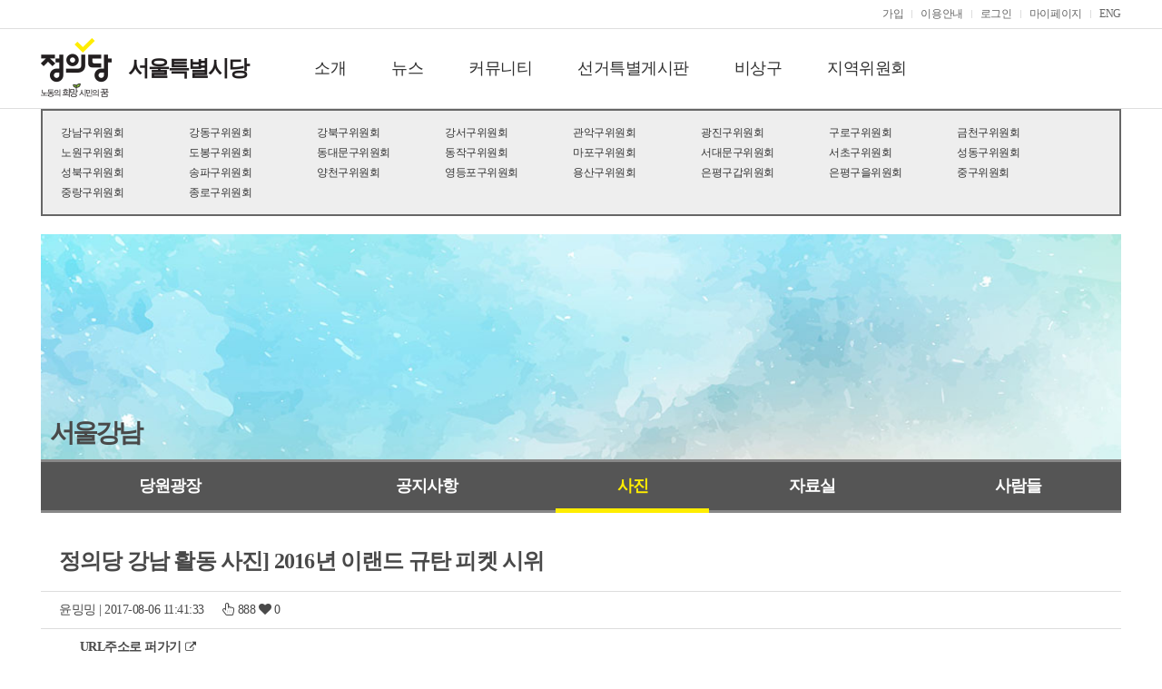

--- FILE ---
content_type: text/html; charset=UTF-8
request_url: https://www.justice21.org/newhome/region/board_view.html?cafe_code=0190&bbs_code=2735&num=49937&page=13
body_size: 64752
content:
<!DOCTYPE html>
<html xmlns="http://www.w3.org/1999/xhtml">
<head>
<meta http-equiv="Content-Type" content="text/html; charset=utf-8" />
<meta http-equiv="X-UA-Compatible" content="IE=edge" />
<meta name="viewport" content="user-scalable=no, initial-scale=1, maximum-scale=1, minimum-scale=1, width=device-width"  />
<title>정의당 서울특별시당</title>

<meta property="og:image"		content="https://file.justice21.org/files/branch/s_2735_49937.gif">
<meta property="og:url"		content="http://www.justice21.org/newhome/region/board_view.html?cafe_code=0010&bbs_code=2735&num=49937&page=13">
<meta property="og:title"		content="정의당 강남 활동 사진] 2016년 이랜드 규탄 피켓 시위">
<meta property="og:description"		content="">
<meta name="keywords" content="정의당, 진보정당, 복지국가, 생태, 탈핵, 노동, 평화, 환경, 민주, 정당명부, 비례대표, 증세, 사회복지세, 무상의료, 노유진, 천호선" >
<meta name="robots" content="ALL, INDEX, FOLLOW">
<meta name="Location" content="South Korea" >
<meta name="Distribution" content="global" >
<meta name="author" content="정의당 서울특별시당" >

<link rel="stylesheet" type="text/css" href="../asset/css/reset.css?dttm=1769539999"/>
<link rel="stylesheet" type="text/css" href="../asset/css/common-region.css?dttm=1769539999"/>
<link rel="stylesheet" type="text/css" href="../asset/css/region.css?dttm=1769539999"/>
<link rel="stylesheet" type="text/css" href="../asset/css/board.css?dttm=1769539999"/>
<link rel="stylesheet" type="text/css" href="../asset/css/about.css?dttm=1769539999"/>
<link rel="stylesheet" type="text/css" href="../asset/css/font-awesome.css?dttm=1769539999"/>
<link rel="stylesheet" type="text/css" href="../asset/css/jquery.bxslider_te.css?dttm=1769539999"/>

<script type="text/javascript" src="../asset/script/jquery-1.8.2.min.js?dttm=1769539999"></script>
<script type="text/javascript" src="../asset/script/jquery.easing.1.3.js?dttm=1769539999"></script>
<script type="text/javascript" src="../asset/script/jquery.cookie.js?dttm=1769539999"></script>
<script type="text/javascript" src="../asset/script/layout.js?dttm=1769539999"></script>
<script type="text/javascript" src="../asset/script/jquery.bxslider.min.js?dttm=1769539999"></script>
<!--[if lt IE 9]>
<script type="text/javascript" src="../asset/script/css3-mediaqueries.js?dttm=1769539999"></script>
<script type="text/javascript" src="../asset/script/html5shiv.js?dttm=1769539999"></script>
<![endif]-->
<script type="text/javascript" src="../asset/script/respond.src.js?dttm=1769539999"></script>
<!--[if (gte IE 6)&(lte IE 8)]>
  <script type="text/javascript" src="../asset/script/selectivizr-min.js?dttm=1769539999"></script>
<![endif]-->
<!-- 자바 스크립트 -->
<script type="text/javascript" src="../asset/script/util.js?dttm=1769539999"></script>

<!-- kakao plugin -->
<script src="//developers.kakao.com/sdk/js/kakao.min.js?dttm=1769539999"></script>

<script type="text/javascript">
//document.domain = 'justice21.org';

var kakao_apikey = 'c6ecaa35a817173569afeaf6e3d0ced7';

var cafe_code = "0190";
var bbs_code = "2735";
var page = "13";
var keycode = "";
var keyword = "";
var num = "49937";

var qString = "?cafe_code="+cafe_code+"&bbs_code="+bbs_code;
if(page) qString = qString + "&page="+page;
if(keycode) qString = qString + "&keycode="+keycode;
if(keyword) qString = qString + "&keyword="+keyword;

function actMode(act)
{
	if(act=="modify") self.location.href = "board_write.html" + qString +"&num="+num + "&act=modify";
	else if(act=="reply") self.location.href = "board_write.html" + qString +"&num="+num + "&act=reply";
	else if(act=="del") {
		if(confirm('삭제된 정보는 복구가 불가능 합니다. 삭제 하시겠습니까?')) {
			self.location.href = "auth_check.php" + qString +"&num="+num + "&act=del";
		}
	}
}

function bbsList()
{
	self.location.href = "board.html"+qString;
}

function bbsPage(num)
{
	self.location.href = "board.html"+qString+"&num="+num;
}

function popimage(imagesrc1, winwidth, winheight)
{
	var scrollOpt = "auto";

	if(Math.ceil(winwidth)>1024 || Math.ceil(winheight)>768) {
		scrollOpt = "yes";
		if(Math.ceil(winwidth)>1024) winwidth = 1042;
		else winwidth = Math.ceil(winwidth) + 18;
		if(Math.ceil(winheight)>768) winheight = 786;
		else winheight = Math.ceil(winheight) + 18;
	} 

	var look='width='+winwidth+',height='+winheight+',scrollbars='+scrollOpt

	popwin=window.open("","",look)
	popwin.document.open()
	popwin.document.write('<title>자세히 보기</title><a href="javascript:window.close()"><body leftmargin="0" topmargin="0" marginwidth="0" marginheight="0" bgcolor="#ffffff"><center><img src="'+imagesrc1+'" border="0"></center></body></a>')
	popwin.document.close()
}


function recommendFunc(point)
{
	document.getElementById("hideprocess").src = "hideProcess.php"+qString+"&mode=recommend&num="+num+"&point="+point;
}

function addrclip(sorce,mess)
{
	var IE=(document.all)?true:false;
	if (IE) {
		window.clipboardData.setData('TEXT',sorce);
		alert(mess);
	} else {
		temp = prompt("이 글의 트랙백/단축주소입니다. Ctrl+C를 누르면 주소가 복사됩니다.", sorce);
	}
}

function searchFunc(obj)
{
	var keycode = obj.keycode.options.value;
	var keyword = obj.keyword.value;
	if(obj.keyword.value != '')
	{
		obj.action = "board.html";
		obj.submit();
	}
}

function hideLayer(layerId)
{
	document.getElementById(layerId).style.display="none";
}

function viewLayer(layerId, cnt)
{
	if(cnt > 0) document.getElementById(layerId).style.display="";
}

function snspopup(kind)
{
	var title = "정의당 강남 활동 사진] 2016년 이랜드 규탄 피켓 시위";
	var url = "http://www.justice21.org/newhome/region/board_view.html?cafe_code=0190&bbs_code=2735&num=49937";

	var sns_url = "";
	if(kind=="kakao") {
		Kakao.init(kakao_apikey);
		Kakao.Story.share({
		  url: url,
		  text: title
		});
	} else {
		// 카카오스토리를 제외하고 엔코딩해서 쓴다.
		title = encodeURIComponent(title);
		url = encodeURIComponent(url);

		if(kind=="fb") sns_url = "http://www.facebook.com/sharer.php?t="+title+"&u="+url,"snspop";
		else if(kind=="twt") sns_url = "https://twitter.com/intent/tweet?url="+url+"&text="+title;
		else if(kind=="band") sns_url = "http://band.us/plugin/share?body="+title+"&route="+url,"snspop";
		window.open(sns_url,'','scrollbars=no,resizable=no,width=800,height=600');
	}
}
</script>
</head>

<body>

<div id="fb-root"></div>
<script>(function(d, s, id) {
  var js, fjs = d.getElementsByTagName(s)[0];
  if (d.getElementById(id)) return;
  js = d.createElement(s); js.id = id;
  js.src = "//connect.facebook.net/ko_KR/sdk.js#xfbml=1&version=v2.5&appId=1675299662754784";
  fjs.parentNode.insertBefore(js, fjs);
}(document, 'script', 'facebook-jssdk'));</script>

<div id="wrap"> 
	<!--헤더-->
	<div id="header">
    
		<!-- 지역위 모바일 메뉴 관련 -->	
				<!--모바일 사이드메뉴-->
		<div id="gnb_sidemenu_hide"></div>

<div id="gnb_sidemenu_bg"></div>
<div id="gnb_sidemenu">
	<div class="gnb_title" title="매뉴 닫기"></div>

	<div class="gnb-common-menu">
					<ul class="login">
				<div class="fl"><a href="../member/login.html?url=%2Fnewhome%2Fregion%2Fboard_view.html%3Fcafe_code%3D0190%26bbs_code%3D2735%26num%3D49937%26page%3D13">로그인이 필요합니다.</a>
				</div>
				<div class="fr">
					<div class="but1"><a href="../member/join_step1.html">가입하기</a></div>
				</div>
			</ul>
		

	</div>

	<div class="gnb_menu">
		<ul>
							<li class='menu1'>
					<div class="gnb_main_menu">
						<h4>
							소개						</h4>
					</div>

					<ol class="gnb_sub_group">
						<!-- <li class='menu2_1'><a href="../region/committee_main.html?cafe_code=0010" class="region">지역위원회</a></li> -->
													<li class='menu2_1'><a href="aboutlist.html?cafe_code=0010&pid=1"
									class="region">인사말</a></li>
													<li class='menu2_1'><a href="page.html?cafe_code=0010&pid=3275"
									class="region">조직기구표</a></li>
													<li class='menu2_1'><a href="history.html?cafe_code=0010&pid=3707"
									class="region">타임라인</a></li>
													<li class='menu2_1'><a href="page.html?cafe_code=0010&pid=3232"
									class="region">당원 가입 안내</a></li>
													<li class='menu2_1'><a href="contactuslist.html?cafe_code=0010&pid=6"
									class="region">연락처&약도</a></li>
													<li class='menu2_1'><a href="board.html?cafe_code=0010&bbs_code=4976"
									class="region">서울시당 규약</a></li>
											</ol>
					<div class="clearfix"></div>
				</li>



				



							<li class='menu1'>
					<div class="gnb_main_menu">
						<h4>
							사람들						</h4>
					</div>

					<ol class="gnb_sub_group">
						<!-- <li class='menu2_1'><a href="../region/committee_main.html?cafe_code=0010" class="region">지역위원회</a></li> -->
													<li class='menu2_1'><a href="people.html?cafe_code=0010&pid=3706"
									class="region">사람들</a></li>
											</ol>
					<div class="clearfix"></div>
				</li>



				



							<li class='menu1'>
					<div class="gnb_main_menu">
						<h4>
							뉴스						</h4>
					</div>

					<ol class="gnb_sub_group">
						<!-- <li class='menu2_1'><a href="../region/committee_main.html?cafe_code=0010" class="region">지역위원회</a></li> -->
													<li class='menu2_1'><a href="board.html?cafe_code=0010&bbs_code=7"
									class="region">공지사항</a></li>
													<li class='menu2_1'><a href="board.html?cafe_code=0010&bbs_code=3190"
									class="region">브리핑</a></li>
													<li class='menu2_1'><a href="board.html?cafe_code=0010&bbs_code=3460"
									class="region">뉴스레터</a></li>
													<li class='menu2_1'><a href="board.html?cafe_code=0010&bbs_code=4960"
									class="region">대의원대회</a></li>
											</ol>
					<div class="clearfix"></div>
				</li>



				



							<li class='menu1'>
					<div class="gnb_main_menu">
						<h4>
							커뮤니티						</h4>
					</div>

					<ol class="gnb_sub_group">
						<!-- <li class='menu2_1'><a href="../region/committee_main.html?cafe_code=0010" class="region">지역위원회</a></li> -->
													<li class='menu2_1'><a href="board.html?cafe_code=0010&bbs_code=8"
									class="region">당원게시판</a></li>
													<li class='menu2_1'><a href="clublist.html?cafe_code=0010&pid=3710"
									class="region">동아리</a></li>
													<li class='menu2_1'><a href="board.html?cafe_code=0010&bbs_code=10"
									class="region">자료실</a></li>
													<li class='menu2_1'><a href="board.html?cafe_code=0010&bbs_code=4784"
									class="region">지역위원회운영 메뉴얼</a></li>
													<li class='menu2_1'><a href="board.html?cafe_code=0010&bbs_code=4778"
									class="region">학생위원회</a></li>
													<li class='menu2_1'><a href="board.html?cafe_code=0010&bbs_code=4779"
									class="region">여성위원회</a></li>
													<li class='menu2_1'><a href="board.html?cafe_code=0010&bbs_code=4777"
									class="region">청년위원회</a></li>
													<li class='menu2_1'><a href="board.html?cafe_code=0010&bbs_code=4782"
									class="region">장애인위원회</a></li>
													<li class='menu2_1'><a href="board.html?cafe_code=0010&bbs_code=4425"
									class="region">자료보관용</a></li>
													<li class='menu2_1'><a href="board.html?cafe_code=0010&bbs_code=4500"
									class="region">교육 영상자료</a></li>
											</ol>
					<div class="clearfix"></div>
				</li>



				



							<li class='menu1'>
					<div class="gnb_main_menu">
						<h4>
							부문위						</h4>
					</div>

					<ol class="gnb_sub_group">
						<!-- <li class='menu2_1'><a href="../region/committee_main.html?cafe_code=0010" class="region">지역위원회</a></li> -->
											</ol>
					<div class="clearfix"></div>
				</li>



				



							<li class='menu1'>
					<div class="gnb_main_menu">
						<h4>
							선거특별게시판						</h4>
					</div>

					<ol class="gnb_sub_group">
						<!-- <li class='menu2_1'><a href="../region/committee_main.html?cafe_code=0010" class="region">지역위원회</a></li> -->
													<li class='menu2_1'><a href="page.html?cafe_code=0010&pid=4965"
									class="region">후보안내</a></li>
													<li class='menu2_1'><a href="board.html?cafe_code=0010&bbs_code=4924"
									class="region">후보 출마의변</a></li>
													<li class='menu2_1'><a href="page.html?cafe_code=0010&pid=5016"
									class="region">온라인후보등록 안내</a></li>
											</ol>
					<div class="clearfix"></div>
				</li>



				



							<li class='menu1'>
					<div class="gnb_main_menu">
						<h4>
							비상구						</h4>
					</div>

					<ol class="gnb_sub_group">
						<!-- <li class='menu2_1'><a href="../region/committee_main.html?cafe_code=0010" class="region">지역위원회</a></li> -->
													<li class='menu2_1'><a href="board.html?cafe_code=0010&bbs_code=5088"
									class="region">오프라인 비상구</a></li>
											</ol>
					<div class="clearfix"></div>
				</li>



									<!-- 광역시도당에서는 '지역위원회'를 사이드 메뉴에 추가 출력 -->
					<li class='menu1'>
						<div class="gnb_main_menu">
							<h4><a href="../region/committee_main.html?cafe_code=0010" class="region">지역위원회</a></h4>
						</div>
					</li>
				



			




		</ul>
	</div>

</div>		<!--모바일 사이드메뉴 끝--> 		
		
		<!--GNB바 시작-->
		<script> 
set_gnbbanner_btn = '1';
var on_club = 1; 
</script>



		        
        <!-- 20230627 --
        <script type="text/javascript">
		$(window).scroll(function() {
			var scroll = $(window).scrollTop();
			 //console.log(scroll);
			if (scroll >= 10) {
				//console.log('a');
				$("#gnb-bar").addClass("index_type1o");
			} else {
				//console.log('a');
				$("#gnb-bar").removeClass("index_type1o");
			}
		});
		</script>
        <!--// 20230627 -->

		<div id="gnb-bar"  >

                        <div class="inner">
                <ul class="login">
                                <li><a href="../member/party_step1.html" target="_parent">가입</a></li>
                                <li><a href="../member/faq.html" target="_parent">이용안내</a></li>
                                    <li><a href="../member/login.html?url=%2Fnewhome%2Fregion%2Fboard_view.html%3Fcafe_code%3D0190%26bbs_code%3D2735%26num%3D49937%26page%3D13" target="_parent">로그인</a></li>
                    <!-- <li><a href="../member/join_step1.html">일반가입</a></li> -->
                    <li><a href="../mypage/member.html" target="_parent">마이페이지</a></li>
                                                    <li><a href="../eng/index.html" target="_parent">ENG</a></li>
                                <!--<li><a href="../member/out2.html" target="_parent">탈퇴</a></li>//-->
                </ul>
            </div>
            
		</div>
        
        <!-- 
        [notice_top_area1 없을때 css, script 변경]
        1. asset/css/common.css          소스 중 .nav-up		 을 '변형'에서 '기본'으로 변경, 두군데 있음
           asset/css/common-club.css     소스 중 .nav-up 		 을 '변형'에서 '기본'으로 변경, 두군데 있음
           asset/css/common-region.css   소스 중 .nav-up		 을 '변형'에서 '기본'으로 변경, 두군데 있음
           asset/css/common-eng.css      소스 중 .nav-up		 을 '변형'에서 '기본'으로 변경, 두군데 있음
        2. asset/css/common.css          소스 중 #middle 		 을 '변형'에서 '기본'으로 변경, 두군데 있음
           asset/css/common-club.css     소스 중 #middle 		 을 '변형'에서 '기본'으로 변경, 두군데 있음
           asset/css/common-region.css   소스 중 #middle 		 을 '변형'에서 '기본'으로 변경, 두군데 있음
           asset/css/common-eng.css      소스 중 #middle 		 을 '변형'에서 '기본'으로 변경, 두군데 있음
        3. asset/css/main.css            소스 중 #main   		 을 '변형'에서 '기본'으로 변경
           asset/css/main-region.css     소스 중 #main   		 을 '변형'에서 '기본'으로 변경
           asset/css/justicei.css        소스 중 #main   		 을 '변형'에서 '기본'으로 변경
           asset/css/main-community2.css 소스 중 #main-news 	 을 '변형'에서 '기본'으로 변경
           asset/css/main-committee		 소스 중 #main-news 	 을 '변형'에서 '기본'으로 변경
           asset/css/main-edu.css		 소스 중 #main-news 	 을 '변형'에서 '기본'으로 변경
           asset/css/main-news.css		 소스 중 #main-news 	 을 '변형'에서 '기본'으로 변경
           asset/css/main-policy.css	 소스 중 #main-news 	 을 '변형'에서 '기본'으로 변경
           asset/css/main-act.css        소스 중 #main-act   	 을 '변형'에서 '기본'으로 변경
           asset/css/main-channel.css    소스 중 #main-channel	 을 '변형'에서 '기본'으로 변경
           asset/css/main-community.css  소스 중 #main-community 을 '변형'에서 '기본'으로 변경
        4. asset/script/layout.js        소스 중 $("#middle").css("margin-top","150px"); -> 원본 : $("#middle").css("margin-top","120px");
		5. asset/script/layout.js        소스 중 $("#main").css("margin-top","130px");   -> 원본 : $("#main").css("margin-top","100px");
         -->
         
		
        <style>
		/* top 공지박스 */
		.notice_top_area1 {width:100%; height:29px; text-align:center; background-color:#f3f8fb; border-bottom:solid 1px #dedede;}
		.notice_top_area1 p {text-align:center; padding:7px 0 0; margin:0; font-size:14px; line-height:100%; font-weight:bold;}
		.notice_top_area1 span {color:#ff3636; font-weight:bold;}
		</style>

        <!--<div class="notice_top_area1">
            <p><a href="https://www.justice21.org/newhome/board/board.html?bbs_code=JS273">후쿠시마 오염수 해양 투기 저지 단식농성 <span class="count_content"></span>일차</a></p>
        </div>
        <script>
        function counter(){
            var dday = new Date("Jun 25,2023,00:00:01").getTime(); //디데이
           setInterval(function(){
              var now = new Date(); //현재 날짜 가져오기
              var distance = now - dday;
              var d = Math.floor(distance / (1000 * 60 * 60 * 24));
             var h = Math.floor((distance / (1000*60*60)) % 24);//시간
            var m = Math.floor((distance / (1000*60)) % 60);//분
            var s = Math.floor((distance / 1000) % 60);//초
              if(s < 10){
                 s = '0'+s;
              }
        
              $('.count_content').html(d)
           }, 1000);
        }
        counter();
        </script>-->
				<!--GNB바 끝-->    
		    
		<!--GNB 메뉴 시작-->
		
		
		<div id="gnb-menu" >
			<div class="inner">

				<div class="logo">
					<a href="../main/index.html" target="_top"><img src="../asset/images/commons/top_logo.png" /></a>					<h2  ><a href="../region/index.html?cafe_code=0010">서울특별시당</a></h2>
										<h3><a href="../region/committee.html?cafe_code=0190">서울강남</a></h3>
									</div>

					<ul class="menu">
						<li class="besub"><a>소개</a></li>
						
						<li class="besub"><a>뉴스</a></li>
						
						<li class="besub"><a>커뮤니티</a></li>
						
						<li class="besub"><a href="http://www.justice21.org/newhome/region/board.html?cafe_code=0010&bbs_code=4924">선거특별게시판</a></li>
						
						<li class="besub"><a href="https://www.justice21.org/newhome/emergencyexit/info.html">비상구</a></li>
						
						<li><a href="committee_main.html?cafe_code=0010">지역위원회</a></li>
											</ul>
					
			</div>
			

			<div class="menu-search">
			  <form name="topSearchForm" id="topSearchForm" method="get" action="../main/search.html" onsubmit="return topSearch()">
				<div class="inner">
					<ul>
						<li><input type="text" name="sword" id="sword" placeholder="검색어를 입력해주세요." /></li>
						<!-- <li><input type="image"  src="../asset/images/commons/menu_btn_search.png"/></li> -->
						<!-- <li><a href="javascript:showSearch();"><img src="../asset/images/commons/menu_btn_close.png"/></a> -->
						<li><a href="javascript:showSearch();"><img src="../asset/images/commons/menu_btn_search.png"/></a>
						<script>
						function topSearch()
						{
							if(document.topSearchForm.sword.value.length < 3 ) {
								alert('올바른 검색어를 입력해주세요.');
								document.topSearchForm.sword.focus();
								return false;
							}
						}
						</script>						
						</li>
					</ul>
				</div>
			  </form>
			</div>
			
			<div class="menu-subgroup">
				<div class="inner">
					<!--정의당! 메뉴-->
					<div class="subgroup">
						<h4>소개</h4>
						<div>
							<ul>
								<li><a href="aboutlist.html?cafe_code=0010&pid=1" class="gnb_sub_menu">인사말</a></li>
								<li><a href="page.html?cafe_code=0010&pid=3275" class="gnb_sub_menu">조직기구표</a></li>
								<li><a href="history.html?cafe_code=0010&pid=3707" class="gnb_sub_menu">타임라인</a></li>
								<li><a href="page.html?cafe_code=0010&pid=3232" class="gnb_sub_menu">당원 가입 안내</a></li>
								<li><a href="contactuslist.html?cafe_code=0010&pid=6" class="gnb_sub_menu">연락처&약도</a></li>
								<li><a href="board.html?cafe_code=0010&bbs_code=4976" class="gnb_sub_menu">서울시당 규약</a></li>
							</ul>
						</div>
					</div>
					<!--정의당! 메뉴-->
					<div class="subgroup">
						<h4>뉴스</h4>
						<div>
							<ul>
								<li><a href="board.html?cafe_code=0010&bbs_code=7" class="gnb_sub_menu">공지사항</a></li>
								<li><a href="board.html?cafe_code=0010&bbs_code=3190" class="gnb_sub_menu">브리핑</a></li>
								<li><a href="board.html?cafe_code=0010&bbs_code=3460" class="gnb_sub_menu">뉴스레터</a></li>
								<li><a href="board.html?cafe_code=0010&bbs_code=4960" class="gnb_sub_menu">대의원대회</a></li>
							</ul>
						</div>
					</div>
					<!--정의당! 메뉴-->
					<div class="subgroup">
						<h4>커뮤니티</h4>
						<div>
							<ul>
								<li><a href="board.html?cafe_code=0010&bbs_code=8" class="gnb_sub_menu">당원게시판</a></li>
								<li><a href="clublist.html?cafe_code=0010&pid=3710" class="gnb_sub_menu">동아리</a></li>
								<li><a href="board.html?cafe_code=0010&bbs_code=10" class="gnb_sub_menu">자료실</a></li>
								<li><a href="board.html?cafe_code=0010&bbs_code=4784" class="gnb_sub_menu">지역위원회운영 메뉴얼</a></li>
								<li><a href="board.html?cafe_code=0010&bbs_code=4778" class="gnb_sub_menu">학생위원회</a></li>
								<li><a href="board.html?cafe_code=0010&bbs_code=4779" class="gnb_sub_menu">여성위원회</a></li>
								<li><a href="board.html?cafe_code=0010&bbs_code=4777" class="gnb_sub_menu">청년위원회</a></li>
								<li><a href="board.html?cafe_code=0010&bbs_code=4782" class="gnb_sub_menu">장애인위원회</a></li>
								<li><a href="board.html?cafe_code=0010&bbs_code=4425" class="gnb_sub_menu">자료보관용</a></li>
								<li><a href="board.html?cafe_code=0010&bbs_code=4500" class="gnb_sub_menu">교육 영상자료</a></li>
							</ul>
						</div>
					</div>
					<!--정의당! 메뉴-->
					<div class="subgroup">
						<h4>선거특별게시판</h4>
						<div>
							<ul>
								<li><a href="page.html?cafe_code=0010&pid=4965" class="gnb_sub_menu">후보안내</a></li>
								<li><a href="board.html?cafe_code=0010&bbs_code=4924" class="gnb_sub_menu">후보 출마의변</a></li>
								<li><a href="page.html?cafe_code=0010&pid=5016" class="gnb_sub_menu">온라인후보등록 안내</a></li>
							</ul>
						</div>
					</div>
					<!--정의당! 메뉴-->
					<div class="subgroup">
						<h4>비상구</h4>
						<div>
							<ul>
								<li><a href="board.html?cafe_code=0010&bbs_code=5088" class="gnb_sub_menu">오프라인 비상구</a></li>
							</ul>
						</div>
					</div>
					<!--지역위원회 메뉴-->
					<div class="subgroup">
						<h4>지역위원회</h4>
						<div>
							<ul>
								<li><a href="committee.html?cafe_code=0010">지역위원회</a></li>
							</ul>
						</div>
					</div>											
					<div class="clearfix"></div>
				</div>
					
			</div>
		

		</div>



                <div class='branch_mobile_menu'  >
            <ul class="category2 category2-auto">
                <li><a href="board.html?cafe_code=0190&bbs_code=2732">당원광장</a></li>
                <li><a href="board.html?cafe_code=0190&bbs_code=2731">공지사항</a></li>
                <li class='cur'><a href="board.html?cafe_code=0190&bbs_code=2735">사진</a></li>
                <li><a href="board.html?cafe_code=0190&bbs_code=2734">자료실</a></li>
                <li><a href="people.html?cafe_code=0190&pid=3718">사람들</a></li>
                            </ul>
        </div>

        						
		<!--GNB 메뉴 끝-->
	</div>
	<!--헤더 끝 -->

	<!--콘텐츠 영역  -->
	<div id="middle">
    
                
		<!--좌측 영역  -->
		<div id="left-container">
			<div class="inner">
                
	
				<!--좌측 메뉴 끝  -->				

				<!-- 우측 메뉴 -->
                <!-- 퀵 메뉴 -->
<div id="right-container-sub">
  <ul class="rightmenu">
    <li onclick="location.href='../board/board.html?bbs_code=JS103'">
        <div class="area1">
            <span class="icon1"></span>
            당원교육
        </div>
    </li>
    <li onclick="location.href='../mypage/pay_credit.html'">
        <div class="area1">
            <span class="icon2"></span>
            당비납부
        </div>
    </li>
    <li onclick="location.href='../mypage/receipt.html'">
        <div class="area1">
            <span class="icon3"></span>
            당비영수증<br />출력
        </div>
    </li>
    <li onclick="location.href='../mypage/orderlog.html'">
        <div class="area1">
            <span class="icon4"></span>
            당비납부내역<br />확인
        </div>
    </li>
  </ul>
</div>
<!--// 퀵 메뉴 -->	                <!--// 우측 메뉴 -->
                
                <!-- 좌측 배너 -->
								<ul class="leftbanner"  title='정의당 홍보자료실 바로가기'>
					<!-- <li><a href="#"><img src="../asset/images/commons/left_banner1.png"/></a></li> -->
					<!-- <li><a href="../board/board.html?bbs_code=JS68"><img src="../asset/images/commons/left_banner2.png"/></a></li> -->
					<!-- <li><a href="../board/board.html?bbs_code=JS28"><img src="../asset/images/commons/left_banner4.png"/></a></li> -->
					<!-- <li><a href="http://www.justice21.org/newhome/board/board.html?bbs_code=JS172" target="_blank"  title="코로나 민생 119센터로 이동"><img src="../asset/images/commons/corona.jpg"/></a></li> -->
				</ul>				 
            </div>
        </div>
    	<!--좌측 영역 끝 -->



        
		<!--우측 콘텐츠 -->
		<div id="content-container"  class='margin80' >		
			
			<!--콘텐츠 영역 -->
			<div id="contents">
				
				<div class="committee-list">
					<ul>
						<li><a href="committee.html?cafe_code=0190" target="_top">강남구위원회</a></li>
						<li><a href="committee.html?cafe_code=2030" target="_top">강동구위원회</a></li>
						<li><a href="committee.html?cafe_code=0200" target="_top">강북구위원회</a></li>
						<li><a href="committee.html?cafe_code=0430" target="_top">강서구위원회</a></li>
						<li><a href="committee.html?cafe_code=0220" target="_top">관악구위원회</a></li>
						<li><a href="committee.html?cafe_code=0370" target="_top">광진구위원회</a></li>
						<li><a href="committee.html?cafe_code=0420" target="_top">구로구위원회</a></li>
						<li><a href="committee.html?cafe_code=0410" target="_top">금천구위원회</a></li>
						<li><a href="committee.html?cafe_code=0240" target="_top">노원구위원회</a></li>
						<li><a href="committee.html?cafe_code=1640" target="_top">도봉구위원회</a></li>
						<li><a href="committee.html?cafe_code=0270" target="_top">동대문구위원회</a></li>
						<li><a href="committee.html?cafe_code=0320" target="_top">동작구위원회</a></li>
						<li><a href="committee.html?cafe_code=0330" target="_top">마포구위원회</a></li>
						<li><a href="committee.html?cafe_code=0290" target="_top">서대문구위원회</a></li>
						<li><a href="committee.html?cafe_code=2290" target="_top">서초구위원회</a></li>
						<li><a href="committee.html?cafe_code=0360" target="_top">성동구위원회</a></li>
						<li><a href="committee.html?cafe_code=0210" target="_top">성북구위원회</a></li>
						<li><a href="committee.html?cafe_code=0180" target="_top">송파구위원회</a></li>
						<li><a href="committee.html?cafe_code=1540" target="_top">양천구위원회</a></li>
						<li><a href="committee.html?cafe_code=0440" target="_top">영등포구위원회</a></li>
						<li><a href="committee.html?cafe_code=0390" target="_top">용산구위원회</a></li>
						<li><a href="committee.html?cafe_code=0350" target="_top">은평구갑위원회</a></li>
						<li><a href="committee.html?cafe_code=0351" target="_top">은평구을위원회</a></li>
						<li><a href="committee.html?cafe_code=0400" target="_top">중구위원회</a></li>
						<li><a href="committee.html?cafe_code=2110" target="_top">중랑구위원회</a></li>
						<li><a href="committee.html?cafe_code=0380" target="_top">종로구위원회</a></li>
					</ul>
					<div class="clearfix"></div>
				</div>
			
				<h3 class="committee-title  hide370  "><a href="committee.html?cafe_code=0190">서울강남</a></h3>



				<ul class="category2 category2-auto  hide370 ">
					<li><a href="board.html?cafe_code=0190&bbs_code=2732">당원광장</a></li>
					<li><a href="board.html?cafe_code=0190&bbs_code=2731">공지사항</a></li>
					<li class='cur'><a href="board.html?cafe_code=0190&bbs_code=2735">사진</a></li>
					<li><a href="board.html?cafe_code=0190&bbs_code=2734">자료실</a></li>
					<li><a href="people.html?cafe_code=0190&pid=3718">사람들</a></li>
									</ul>
				<div class="view-style01">
					<ul>
						<li class="subject" style="word-break:break-all">정의당 강남 활동 사진] 2016년 이랜드 규탄 피켓 시위</li>
					</ul>
					<ul>
						<li class="share">
							<span class="date"><a class='t_name1' href="javascript:nameInfoBBs('ld1s3a', '윤밍밍' , '', 'info','2735')">윤밍밍</a> | 2017-08-06 11:41:33<span style='padding:0px 10px;'></span><i class="fa fa-hand-pointer-o"></i> 888 <i class="fa fa-heart"></i> 0</span></span>
							<!--
							<a href="#"><img src="../asset/images/board/btn_fb.png" width="18" height="18"></a>
							<a href="#"><img src="../asset/images/board/btn_tw.png" width="18" height="18"></a>
							-->
						</li>
						<li class="file"  style="display:none">
							<span>첨부파일 [0]</span>
							<div class="list">
								<ul>
																	</ul>
							</div>
						</li>
					</ul>
					<ul>
						<li class="share">
							<div class="fb-like" data-href="http://www.justice21.org/newhome/region/board_view.html?cafe_code=0010&bbs_code=2735&num=49937&page=13" data-layout="button_count" data-action="like" data-show-faces="false" data-share="false"></div>
							<span style='margin-left:20px;'><a style="cursor:pointer" onClick="addrclip('http://www.justice21.org/go/su-gn/2735/49937','주소가 복사되었습니다. 게시판이나 메신저 창에서 Ctrl+V를 눌러보세요.')"/><b>URL주소로 퍼가기</b></a></span>
							<a style="cursor:pointer" onClick="addrclip('http://www.justice21.org/go/su-gn/2735/49937','주소가 복사되었습니다. 게시판이나 메신저 창에서 Ctrl+V를 눌러보세요.')"><i class="fa fa-external-link" aria-hidden="true"></i></a>
						</li>
					</ul>
									
					<div class="content">
					  					  <img alt="" src="http://file.justice21.org/ckeditorFile/branch/e_65835_289320_1501986868_1.jpg" style="height:588px; width:785px" /><br />
<br />
<img alt="" src="http://file.justice21.org/ckeditorFile/branch/e_65836_289320_1501986868_2.jpg" style="height:588px; width:785px" /><br />
<br />
<img alt="" src="http://file.justice21.org/ckeditorFile/branch/e_65837_289320_1501986868_3.jpg" style="height:588px; width:785px" /><br />
<br />
<br />
<img alt="" src="http://file.justice21.org/ckeditorFile/branch/e_65839_289320_1501986868_5.jpg" style="height:588px; width:785px" /><br />
<br />
<img alt="" src="http://file.justice21.org/ckeditorFile/branch/e_65841_289320_1501986868_7.jpg" style="height:588px; width:785px" /><br />
<br />
<img alt="" src="http://file.justice21.org/ckeditorFile/branch/e_65842_289320_1501986868_8.jpg" style="height:588px; width:785px" /><br />
<br />
<img alt="" src="http://file.justice21.org/ckeditorFile/branch/e_65843_289320_1501986868_9.jpg" style="height:588px; width:785px" /><br />
<br />
<img alt="" src="http://file.justice21.org/ckeditorFile/branch/e_65844_289320_1501986868_10.jpg" style="height:588px; width:785px" /><br />
<br />
<img alt="" src="http://file.justice21.org/ckeditorFile/branch/e_65845_289320_1501986868_11.jpg" style="height:588px; width:785px" /><br />
<br />
<img alt="" src="http://file.justice21.org/ckeditorFile/branch/e_65846_289320_1501986868_12.jpg" style="height:588px; width:785px" /><br />
<br />
<img alt="" src="http://file.justice21.org/ckeditorFile/branch/e_65848_289320_1501986868_14.jpg" style="height:960px; width:640px" /><br />
<br />
<img alt="" src="http://file.justice21.org/ckeditorFile/branch/e_65849_289320_1501986868_15.jpg" style="height:1047px; width:785px" /><br />
<br />
<br />
<br />
&nbsp;					</div>
										
					
		
					
					
					<!-- 배너(롤링) -->
                    <div>
                    <link rel="stylesheet" href="../asset/script/flexslider/css/flexslider.css?dttm=1769540000" type="text/css" media="screen" />
<script type="text/javascript" src="../asset/script/flexslider/modernizr.js?dttm=1769540000"></script>

<div class="banner_area1">
  <div class="flexslider">
    <ul class="slides">
    </ul>
  </div>
</div>

<script defer src="../asset/script/flexslider/jquery.flexslider.js?dttm=1769540000"></script>
<script type="text/javascript">
    $(function(){
      SyntaxHighlighter.all();
    });
    $(window).load(function(){
      $('.flexslider').flexslider({
        animation: "slide",
        start: function(slider){
          $('body').removeClass('');
        }
      });
    });
</script>                    </div>

										<div class="recommend">
						<a href="javascript:recommendFunc(1)"><img src="../asset/images/commons/ddamdol.png"/><span>추천(<label id="reco_like">0</label>)</span></a>
						<!-- <a href="javascript:recommendFunc(2)"><img src="../asset/images/board/btn_view_recomm2.png"/><span>비추천(<label id="reco_hate">0</label>)</span></a> -->
					</div>
										<!--
					<div class="sns_share_plugin">
						<h5>SNS 공유하기</h5>
						<span class='st_facebook_large' displayText='Facebook'></span>
						<span class='st_twitter_large' displayText='Tweet'></span>
						<span class='st_googleplus_large' displayText='Google +'></span>
						<span class='st_email_large' displayText='Email'></span>
						<span class='st_sharethis_large' displayText='ShareThis'></span>
						<script type="text/javascript">var switchTo5x=true;</script>
						<script type="text/javascript" src="http://w.sharethis.com/button/buttons.js?dttm=1769540000"></script>
					</div>
					-->
					<!--
					<div style="float: right;">
						<h5 style="display:none">SNS 공유하기</h5>
						<ul>
							<li>
							<a href="javascript:;" onclick="snspopup('fb')" target="_blank"><img src="../asset/images/commons/facebook_32.png" width='32' height='32'></a> 
							<a href="javascript:;" onclick="snspopup('twt')"><img src="../asset/images/commons/twitter_32.png" width='32' height='32'></a> <a href="javascript:;" onclick="snspopup('kakao')"><img src="../asset/images/commons/kakao_32.png" width='32' height='32'></a> <a href="javascript:;" onclick="snspopup('band')"><img src="../asset/images/commons/band_32.png" width='32' height='32'></a></li>
						</ul>
					</div>
					-->



					
					<div class="btn_sns" style="clear:both;">
						<!-- <h5>SNS 공유하기</h5> -->
						<ul style=' display: table;margin-left: auto;margin-right: auto;'>
							<li>
							<a href="javascript:;" onclick="snspopup('fb')"><img src="../asset/images/commons/facebook_32.png" width='32' height='32'></a> 
							<a href="javascript:;" onclick="snspopup('twt')"><img src="../asset/images/commons/twitter_32.png" width='32' height='32'></a> <a href="javascript:;" onclick="snspopup('kakao')"><img src="../asset/images/commons/kakao_32.png" width='32' height='32'></a> <a href="javascript:;" onclick="snspopup('band')"><img src="../asset/images/commons/band_32.png" width='32' height='32'></a></li>
						</ul>
					</div>
					
					<div class="btn" style="clear: both">
						<a class="btn-style01 ico-list" href="javascript:bbsList();">목록보기</a>
											</div>
				
				</div>
			
				<!--댓글시작-->
				<script type="text/javascript">
var login_check = 0;
var click_check = 0;
var write_check = 0;
function commentFunc(opt) {
	var returnText = "";
	var refuse = "";
	if(opt=="submit") returnText = false;

	if(opt == "login") {
		commentClickFunc();
		return returnText;
	}

	if(refuse == "permit") {
		alert('덧글을 등록하실수 있는 권한이 없습니다.');
		return returnText;
	}

	if(document.getElementById('comment').value.length < 1 && opt!='del') {
		alert("코멘트를 적어주세요.");
		document.getElementById('comment').focus();
		return returnText;
	}

	if(opt=='del') {
		if(confirm("이 코멘트를 삭제 하시겠습니까?")) {

		} else {
			return returnText;
		}
	} else {
		if(write_check==1) {
			alert("코멘트 전송이 진행되는 중입니다. 확인을 누르신후 잠시 기다려주세요.");			
			return returnText;
		}

		write_check = 1;
	}

	if(opt!="submit") {
		document.orderForm.action = "commentProcess.php";
		document.orderForm.submit();
	}
}

function commentClickFunc() 
{
	if(confirm('로그인 하신후에 글을 남기실 수 있습니다. 로그인 하시겠습니까?')) {
		parent.location.href = 'https://www.justice21.org/newhome/member/login.html?url=%2Fnewhome%2Fregion%2Fboard_view.html%3Fcafe_code%3D0190%26bbs_code%3D2735%26num%3D49937%26page%3D13';
	}
}

function commentResize(objname, opt)
{
	obj = document.getElementById('comment');

	if(opt == "up") {
		obj.rows = obj.rows + 4;
	} else if(opt == "down")  {
		if(obj.rows >= 8 ) obj.rows = obj.rows - 4;
		else obj.rows = 4;
	} else {
		obj.rows = 10;
	}


}

function emoticonSelect(ord,field)
{
	var i =0;
	for(i=0; i < emoticon.length; i++) {
		if(Math.floor(i) == Math.floor(ord)) emoticon[i].style.backgroundColor = '#E9E9E9';
		else emoticon[i].style.backgroundColor = '';
	}

	document.orderForm.emoticon.value = field;				
}

function commentDel(auth,uid)
{
	formName = document.orderForm;
	if(confirm("이 코멘트를 삭제 하시겠습니까?")) {
		document.orderForm.cm.value = "delete";
		document.orderForm.uid.value = uid;
		formName.action = "commentProcess.php";
		formName.submit();
	}
}

function goodAndBad(uid,opt)
{
	var loginChk = 0;
	
	if(loginChk == 0){
		if(confirm('로그인 하신후에 의사를 표시 하실 수 있습니다. 로그인 하시겠습니까?')) {
			parent.location.href = '/newhome/member/login.html?url=%2Fnewhome%2Fregion%2Fboard_view.html%3Fcafe_code%3D0190%26bbs_code%3D2735%26num%3D49937%26page%3D13';
		}
	} else {
		document.getElementById("hideprocess").src = "hideProcess.php?mode=goodandbad&cafe_code="+cafe_code+"&bbs_code="+bbs_code+"&num=-49937&cid="+uid+"&opt="+opt;
	}
}

function errorMsg(msg)
{
	alert(msg);
	return;
}

function clear_text()
{
	if(click_check == 0){
		click_check = 1;
		document.orderForm.comment.value='';
	}
}

function rewriteComment(limitByte, comment)
{
	var length = oMsgLength(comment);
	document.getElementById("totByte").innerHTML = length;
	if (length > limitByte) {
		alert("최대 " + limitByte + "byte이므로 초과된 글자수는 자동으로 삭제됩니다.");
		comment = comment.replace(/\r\n$/, "");
		comment = nMsgInsert(comment, limitByte, "totByte");

		document.orderForm.comment.value=comment;
	}
}

function oMsgLength(message)
{
	var oByte = 0;
	var ch = "";

	for (i=0; i<message.length; i++) {
		ch = message.charAt(i);
		if(escape(ch).length > 4) oByte += 2;
		else if ((ch == '\n') && (message.charAt(i-1) != '\r')) oByte += 1;
		else if (ch == '<' || ch == '>') oByte += 4;
		else oByte += 1;
	}

	return oByte;
}

function nMsgInsert(message, limitByte, totByte)
{
	var inc = 0;
	var cByte = 0;
	var msg = "";
	var msglen = message.length;

	for (i=0; i<msglen; i++) {
		var ch = message.charAt(i);
		if (escape(ch).length > 4) inc = 2;
		else if ((ch == '\n') && message.charAt(i-1) != '\r') inc = 1;
		else if (ch == '<' || ch == '>') inc = 4;
		else inc = 1;

		if ((cByte + inc) > limitByte) break;

		cByte += inc;
		msg += ch;
	}
	document.getElementById(totByte).innerHTML = cByte;
	return msg;
}

function textSizeChange(updown) {
	if(updown == "up") {
		var newSize = Math.ceil(fontSize) + 2;

		if(newSize > 20) {
			alert('더 이상 폰트 크기를 키우실수 없습니다.');
			return;
		} else {
			setCookie( "fontsize", newSize ,1 );

			fontSize = newSize;

			contentSize.style.fontSize=newSize + "px";
			contentSize.style.lineHeight=(newSize+5) + "px";
		}
	}

	if(updown == "down") {
		var newSize = Math.ceil(fontSize) - 2;

		if(newSize < 10) {
			alert('더 이상 폰트 크기를 줄이실수 없습니다.');
			return;
		} else {
			setCookie( "fontsize", newSize ,1 );

			fontSize = newSize;

			contentSize.style.fontSize=newSize + "px";
			contentSize.style.lineHeight=(newSize+5) + "px";
		}
	}
}

</script>
<form method="post" name="orderForm" action="commentProcess.php" onsubmit="return commentFunc('submit')">
<input type="hidden" name="cm" id="cm" value="new">
<input type="hidden" name="num" id="num" value="49937">
<input type="hidden" name="cafe_code" id="cafe_code" value="0190">
<input type="hidden" name="bbs_code" id="bbs_code" value="2735">
<input type="hidden" name="uid" id="uid" value="">
<input type="hidden" name="page" id="page" value="13">
<input type="hidden" name="keyword" id="keyword" value="">
<input type="hidden" name="keycode" id="keycode" value="">



				<div class="comment-container">
					<span id="handle_default" style="display:none"></span>
					<span id="default_skin">
					  					</span>

					<div id="new_comment_btn" style="display:none">
						<a href="javascript:commentMake('new','default')">새 댓글 쓰기</a>
					</div>
					
					<div class="board_comment_info">
						<div class="board_comment_cnt">
                          참여댓글 <span>(<span class="board_comment_count">0</span>)</span> 
                                                  </div>
					</div>
				
					<div class="board_commentlist_area">
						<ul>

							
						</ul>
					</div>
				</div>




</form>				<!--댓글끝-->
				
				<div class="board-notify" id="boardNotify" style="display:none">
					<form method="post" name="notifyForm" target="hideprocess" action="hideProcess.php" onsubmit="return notifyFunc()">
					<input type="hidden" name="mode" id="mode" value="bbsNotify">
					<input type="hidden" name="num" id="num" value="58182">
					<input type="hidden" name="bbs_code" id="bbs_code" value="JS1">
					<input type="hidden" name="cuid" id="cuid" value="">
					<div class="inner">
						<h3>게시글 신고하기</h3>
						<dl>
							<dt class="subject">제목 : test</dt>
							<dd class="desc">
신고는 토론을 위한 최선이 아닌 차선입니다.<br />
우선 좀 더 진지하게 설득 혹은 토론을 하신후에 마지막 방법으로 신고를 해주시길 부탁드립니다.
							</dd>
							<dt class="caption">신고이유</dt>
							<dd class="opt">
								<ul>
									<li><input type="radio" name="item" value="1" /> <label for="">도배 - 같은 내용을 반복해서 게시</label></li>
									<li><input type="radio" name="item" value="2" /> <label for="">개인정보 유출 - 사적인 내용을 적시</label></li>
									<li><input type="radio" name="item" value="3" /> <label for="">모욕 - 특정인에 대한 심각한 욕설 및 인신공격</label></li>
									<li><input type="radio" name="item" value="4" /> <label for="">광고 - 도박 및 성인광고 게시물</label></li>
									<li class="etc"><input type="radio" name="item" value="0" checked/> <label for="">기타</label> <input type="text" class="text" name="etcitem" /></li>
								</ul>
								<div class="clearfix"></div>
							</dd>
							<dd class="btn">
								<button type="submit" class="btn-style01">신고하기</button>
								<a href="javascript:;" class="btn-style01-3" onclick="$('#boardNotify').hide()">취소</a>
							</dd>
						</dl>
					</div>
					</form>
				</div>
				<!-- 신고 영역 끝 -->
				
			<!-- 추천글 처리용 프레임 -->
			<iframe id="hideprocess" name="hideprocess" src="about:blank" style="display:none;width:100%;height:200px"></iframe>
			<!-- 추천글 처리용 프레임 끝 -->					
			
			</div>
			<!--콘텐츠 영역 끝 -->


				
			<!--페이지 하단 공통 -->
			<div id="page-bottom">

				
<div class="footer_blank1"></div>			

			</div>
			<!--페이지 하단 공통 끝 -->
						
		</div>
		<!--우측 콘텐츠 끝 -->
        
	</div>
	<!--콘텐츠 영역 끝  -->

	<!--푸터 -->
	<div class="clearfix"></div>
	
	<!--지역위원회-->
		<div id="bottom-region2"  class='hide370'  >
		<div class="inner">
			<div class="title">
				<span>지역위/클럽</span>
				<a href="#">바로가기</a>
			</div>
			<ul class="sector">
				<h4>소속 지역위원회</h4><span class='hide640'><br><br></span>
									<li style='box-sizing: content-box !important;'><a href="committee.html?cafe_code=0190" target="_blank">강남구위원회</a></li>
									<li style='box-sizing: content-box !important;'><a href="committee.html?cafe_code=2030" target="_blank">강동구위원회</a></li>
									<li style='box-sizing: content-box !important;'><a href="committee.html?cafe_code=0200" target="_blank">강북구위원회</a></li>
									<li style='box-sizing: content-box !important;'><a href="committee.html?cafe_code=0430" target="_blank">강서구위원회</a></li>
									<li style='box-sizing: content-box !important;'><a href="committee.html?cafe_code=0220" target="_blank">관악구위원회</a></li>
									<li style='box-sizing: content-box !important;'><a href="committee.html?cafe_code=0370" target="_blank">광진구위원회</a></li>
									<li style='box-sizing: content-box !important;'><a href="committee.html?cafe_code=0420" target="_blank">구로구위원회</a></li>
									<li style='box-sizing: content-box !important;'><a href="committee.html?cafe_code=0410" target="_blank">금천구위원회</a></li>
									<li style='box-sizing: content-box !important;'><a href="committee.html?cafe_code=0240" target="_blank">노원구위원회</a></li>
									<li style='box-sizing: content-box !important;'><a href="committee.html?cafe_code=1640" target="_blank">도봉구위원회</a></li>
									<li style='box-sizing: content-box !important;'><a href="committee.html?cafe_code=0270" target="_blank">동대문구위원회</a></li>
									<li style='box-sizing: content-box !important;'><a href="committee.html?cafe_code=0320" target="_blank">동작구위원회</a></li>
									<li style='box-sizing: content-box !important;'><a href="committee.html?cafe_code=0330" target="_blank">마포구위원회</a></li>
									<li style='box-sizing: content-box !important;'><a href="committee.html?cafe_code=0290" target="_blank">서대문구위원회</a></li>
									<li style='box-sizing: content-box !important;'><a href="committee.html?cafe_code=2290" target="_blank">서초구위원회</a></li>
									<li style='box-sizing: content-box !important;'><a href="committee.html?cafe_code=0360" target="_blank">성동구위원회</a></li>
									<li style='box-sizing: content-box !important;'><a href="committee.html?cafe_code=0210" target="_blank">성북구위원회</a></li>
									<li style='box-sizing: content-box !important;'><a href="committee.html?cafe_code=0180" target="_blank">송파구위원회</a></li>
									<li style='box-sizing: content-box !important;'><a href="committee.html?cafe_code=1540" target="_blank">양천구위원회</a></li>
									<li style='box-sizing: content-box !important;'><a href="committee.html?cafe_code=0440" target="_blank">영등포구위원회</a></li>
									<li style='box-sizing: content-box !important;'><a href="committee.html?cafe_code=0390" target="_blank">용산구위원회</a></li>
									<li style='box-sizing: content-box !important;'><a href="committee.html?cafe_code=0350" target="_blank">은평구갑위원회</a></li>
									<li style='box-sizing: content-box !important;'><a href="committee.html?cafe_code=0351" target="_blank">은평구을위원회</a></li>
									<li style='box-sizing: content-box !important;'><a href="committee.html?cafe_code=0400" target="_blank">중구위원회</a></li>
									<li style='box-sizing: content-box !important;'><a href="committee.html?cafe_code=2110" target="_blank">중랑구위원회</a></li>
									<li style='box-sizing: content-box !important;'><a href="committee.html?cafe_code=0380" target="_blank">종로구위원회</a></li>
				
			</ul>
			<ul class="sector">
				<h4>소속 동아리</h4><span class='hide640'><br><br></span>
								<li><a href="/go/Goorobooks" target="_blank">구로독서동맹</a></li>
								<li><a href="/go/seoulyouth" target="_blank">서울시당 청년학생위원회</a></li>
								<li><a href="/go/seouldrawing" target="_blank">손바닥드로잉</a></li>
								<li><a href="/go/hopeyes" target="_blank">장그래서포터즈</a></li>
								<li><a href="/go/itakku" target="_blank">홍보를 공부하자</a></li>
							</ul>
			<div class="clearfix"></div>
		</div>
	</div>		<!--지역위원회 끝 -->

    <!--당원 가입배너-->
    

	

	<!-- 국문 홈피 --
	<div id="join_banner">
		<div class="inner">
			<ul>
				<li>
					<h5>정의당 당원으로 가입해주세요</h5>
					<span>노동의 희망 시민의 꿈, 정의당의 당원이 되어주세요.<br/>
새로운 진보정치의 미래, 여러분이 주인공입니다.</span>
					<a class="btn-join" href="../member/party_step1.html">당원가입</a>
					<a class="btn-pay" href="https://www.justice21.org/newhome/mypage/pay_credit.html">당비납부</a>
					<a class="btn-rec" href="../mypage/receipt.html">당비영수증</a>
				</li>
				<li class="banner"  title='정의당 당원가입 하러가기'>
					<div onclick="location.href='http://www.chakaopay.org/';" style="background:url('https://file.justice21.org/files/mainbanner/mbt21.jpg') !important;cursor:pointer"></div>
				</li>
			</ul>
			<div class="clearfix"></div>
		</div>
	</div>	
    -->


    <!-- 푸터 -->
    



<div id="footer" class="index_type">

    

    
        <!-- 시도당용 푸터 -->
        <div class="info1">
            <div id="footer_block_container" class="inner">
                <div id="footer_block1" class="area1">
                    <div class="logo">
                        <a href="../main/default.html" title='홈페이지 첫화면으로 이동'><img class="img1"
                                src="../asset/images/commons/footer_logo1.png"></a>
                        <a href="../main/default.html" title='홈페이지 첫화면으로 이동'><img class="img1o"
                                src="../asset/images/commons/footer_logo1o.png"></a>
                    </div>
                    <ul class="copyright">
                        <li>홈페이지명:
                            정의당 서울강남 &nbsp; | &nbsp; 위원장
                            남영일                        </li>
                        <li><a href="mailto:nahm@daum.net">nahm@daum.net</a></li>
                        <li>
                            (페이스북 그룹) https://www.facebook.com/groups/justice21gn/

(페이스북 페이지) https://www.facebook.com/JusticeParty.Gangnam/

(인스타그램) https://www.instagram.com/justice_party_gangnam/                        </li>
                        <li>
                            nahm@daum.net                        </li>
                        <li>전화번호 <a href="tel:010-7631-1112 (위원장)">010-7631-1112 (위원장)</a> &nbsp;&nbsp;&nbsp; FAX
                                                    </li>
                        <li><!--ⓒ2025. Korean Democratic Labor Party. No rights reserved.//-->
                        ⓒ2021. Justice Party. No rights reserved.</li>
                    </ul>
                </div>
                <div id="footer_block2" class="area2">
                    <dd>
                        <ul class="menu">
                            <li><label><a href="../about/info02.html">소개</a></label></li>
                            <li><label><a href="../board/board.html?bbs_code=JS20">소식</a></label></li>
                            <li><label><a href="../board/board.html?bbs_code=JS44">정책</a></label></li>
                            <li><label><a href="../board/board.html?bbs_code=JS210">소통</a></label></li>
                            <li><label><a href="../board/board.html?bbs_code=JS103">교육</a></label></li>
                            <li><label><a href="../board/board.html?bbs_code=JS1">당원</a></label></li>
                            <li><label><a href="../board/board.html?bbs_code=JS1">당원</a></label></li>
                            <li><label><a href="../board/board.html?bbs_code=JS199">청년</a></label></li>
                            <li><label><a href="../../redirect.html?rurl=http://www.chakaopay.org">후원</a></label></li>
                        </ul>
                    </dd>
                    <dd>
                        <ul class="but_area">
                            <li><a href="../board/board.html?bbs_code=JS28">홍보자료실</a></li>
                            <li><a href=" http://hcroh.org" target="_blank">노회찬 재단</a></li>
                        </ul>
                    </dd>
                    <dd>
                        <div class="sns">
                            <div class="sns_area">
                                <ul>
                                    <!-- SNS 바로가기 -->
                                    <li class="sns1_facebook"><a href="https://www.facebook.com/justiceKR" target="_blank"  title="정의당 페이스북으로 이동"></a></li>
<li class="sns1_twitter"><a href="https://twitter.com/kr_justice" target="_blank" title="정의당 트위터로 이동"></a></li>
<li class="sns1_instar"><a href="https://www.instagram.com/justice_party" target="_blank" title="정의당 인스타그램으로 이동"></a></li>
<li class="sns1_youtube"><a href="https://www.youtube.com/channel/UC4KdOy46f0HCJBqTiq7MLPg" target="_blank" title="정의당 유튜브로 이동"></a></li>
<!--<li class="sns1_blog1"><a href="http://blog.naver.com/justiceparty" target="_blank" title="정의당 블로그로 이동"></a></li>-->
<!--<li class="sns1_brunch"><a href="https://brunch.co.kr/@just-ice" target="_blank" title="정의당 브런치로 이동"></a></li>-->
<li class="sns1_plusfriend"><a href="https://pf.kakao.com/_WmTnxd" target="_blank" title="정의당 카카오톡채널로 이동"></a></li>
<li class="sns1_bluesky"><a href="https://bsky.app/profile/justice-party.bsky.social" target="_blank" title="정의당 블루스카이로 이동"></a></li>                                    <!--// SNS 바로가기 -->
                                </ul>
                            </div>
                        </div>
                    </dd>
                    <dd>
                        <ul class="select">
                            <li>
                                <select id="color" name="links" onchange="window.location=this.value">
                                    <option value="">이용안내</option>
                                    <option value="/newhome/member/faq.html">이용안내</option>
                                    <option value="/newhome/board/board.html?bbs_code=JS90">자주묻는 질문</option>
                                    <option value="/newhome/member/party_step1.html">가입하기</option>
                                    <option value="/newhome/member/out2.html">탈퇴하기</option>
                                    <option value="/newhome/mypage/member.html">마이페이지</option>
                                    <option value="/newhome/member/adminqna.html">관리자 문의</option>
                                    <option value="/newhome/member/policy1.html">이용약관</option>
                                    <option value="/newhome/member/policy2.html">개인정보취급방침</option>
                                </select>
                            </li>
                            <li>
                                                                        <select id="color1" name="links1" onchange="window.open(this.value)">
                                                                                <option value="">이웃 사이트</option>
                                        <option value="http://research.justice21.org">정의정책연구소</option>
                                        <option value="http://www.chakaopay.org">정의당후원회</option>
                                        <option value="http://BSG.justice21.org">비상구</option>
                                        <option>--------------</option>
                                        <option value="http://vote.justice21.org">당 투표시스템</option>
                                        <option>--------------</option>
                                        <option value="http://www.justice21.org/landing/candidate/candidate.php">당내선거페이지
                                        </option>
                                        <option value="https://www.justice21.org/landing/2022jisun/index.php">2022 지방선거
                                        </option>
                                        <option value="http://xn--hg4br3bj9g.com/home/index.php">2022 대통령선거</option>
                                        <option value="https://www.justice21.org/winvote2020/candidate.php?_vk=1">2020 국회의원
                                            총선거</option>
                                        <option value="http://www.justice21.org/landing/party2020/candidate.php">6기 전국동시당직선거
                                        </option>
                                        <option value="http://www.justice21.org/landing/party2021/candidate.php">6기 보궐선거
                                        </option>
                                        <option value="https://www.youtube.com/channel/UCJsvBWBiQO1O3TUUeS8lgnA">NEWS 정말
                                        </option>
                                        <!--<option value="http://2018election.justice21.org">2018 지방선거 특별</option>-->
                                        <!--<option value="/newhome/election/2016_assembly.html">2016 국회의원 총선거</option>-->
                                    </select>
                            </li>
                        </ul>
                    </dd>
                </div>
            </div>
        </div>
    
</div>


    <!-- 앱 하단 퀵 메뉴 -->
    <div id="footer_menu"  class="footer_menu" style="display:none">
    <div class="inner">
        <ul>
            <li class="icon1" onclick="location.href='../main/default.html'">홈</li>
                            <li class="icon2" onclick="location.href='../member/party_step1.html'">가입</li>
                        <li class="icon5" onclick="location.href='../survey/surveyList.html'">정책투표</li>
            <li class="icon6" onclick="location.href='../about/info04.html'">인물</li>
        </ul>
    </div>
</div>    <div id="footer_menu_blank1" class="footer_menu_blank1" style="display:none"></div>
    <script type="text/javascript">
        var userAgent = navigator.userAgent.toLowerCase();
        if (userAgent.indexOf('mobileapp') > -1 || userAgent.indexOf('iosapp') > -1) {
            $("#footer_menu").show();
            $("#footer_menu_blank1").show();
        } else {
            $("#footer_menu").hide();
            $("#footer_menu_blank1").hide();
        }
    </script>
    <!--// 앱 하단 퀵 메뉴 -->


<!-- 이미지맵 링크(반응형) -->
<script src="../asset/script/jquery.rwdimagemaps/jquery.rwdImageMaps.min.js"></script>
<script>
	$(document).ready(function(e) {
		$('img[usemap]').rwdImageMaps();
	});
</script>
<!--// 이미지맵 링크(반응형) -->

<script>
    /*
    $(function() {
        $("div.content, .resizablebox").each(function() {
            var oImgWidth = $(this).width();
            var oImgHeight = $(this).height();
            $(this).css({
                'max-width':oImgWidth+'px',
                'max-height':oImgHeight+'px',
                'width':'100%',
                'height':'100%'
            });
        });
    });
    */


    // 이미지 크기 자동 리사이즈
    //$("div.content img").attr({"width":"", "height":""}).css({"max-width": "100%"});
    //$("div.content img").css({"width":"", "height":"", "max-width": "100%"});


    /*
    $(document).mousemove(function(e) {
        $('.ddamdol').offset({
            left: e.pageX + 60 ,
            top: e.pageY + 60
        });
    });
    */

    /*
    $(document).ready(function(){
        var select = $("select#color");
        select.change(function(){
            var select_name = $(this).children("option:selected").text();
            $(this).siblings("label").text(select_name);
        });
    });
    */

    <!-- 구글 애널리틱스 -->
    (function (i, s, o, g, r, a, m) {
        i['GoogleAnalyticsObject'] = r; i[r] = i[r] || function () {
            (i[r].q = i[r].q || []).push(arguments)
        }, i[r].l = 1 * new Date(); a = s.createElement(o),
            m = s.getElementsByTagName(o)[0]; a.async = 1; a.src = g; m.parentNode.insertBefore(a, m)
    })(window, document, 'script', '//www.google-analytics.com/analytics.js', 'ga');
    ga('create', 'UA-45773129-1', 'justice21.org');
    ga('send', 'pageview');

    </script>


    <!--푸터 끝 -->

</div>


</body>
</html>


--- FILE ---
content_type: text/css
request_url: https://www.justice21.org/newhome/asset/css/common-region.css?dttm=1769539999
body_size: 41106
content:
/* 버튼 관련 css 로드 */
@import url(font.css?v=2.12);
@import url(component.css);
@import url(page_billboard.css?v=1.12);
@import url(join_banner.css?v=1.01);
@import url(footer.css?v=1.02);
@import url(mobile_sidemenu.css);
@import url(map.css?v=1.07);

#wrap {
	font-size: 12px;
	font-family: 'Malgun Gothic', '맑은 고딕', 'Nanum Gothic';
	font-style:normal;
	color:#4d4b45;
	min-width:300px;
}

/* #header {position: fixed; top:0px; left:0px; width:100%; z-index: 100;height:auto;} */

#header {position: fixed; top:0px; left:0px; width:100%; z-index: 999;transition: top 0.15s ease-in-out;}

/* include/gnb_bar.html 소스 중 .notice_top_area1 */
/* 변형 (notice_bar 있을때) */
/*.nav-up { top: -150px !important; } */
/* 기본 (notice_bar 없을때) */
.nav-up { top: -120px !important; }
.nav-down { top: 0px !important; }


/*공통*/
a { text-decoration:none; }
.clearfix { font-size:1px !important; font-size:0px !important; line-height:1px !important; line-height:0px !important; clear:both !important; display:block !important; width:100% !important; height:1px !important; height:0px !important; margin:0px !important; padding:0px !important; }
.input-fix { height:auto !important; width:auto !important; border:solid 0px !important; }

textarea, input, select {font-family:'Malgun Gothic', '맑은 고딕', 'Nanum Gothic'}


/*영상플레이버튼*/
.btn-bg { position:absolute; top:0px; left:0px; width:100%; height:100%; background:#000; z-index:2; opacity:0.3; filter:alpha(opacity=30); }
.btn-play { position:absolute; top:0px; left:0px; width:100%; height:100%;z-index:3; }
.btn-play a { display:block; width:100%; height:100%; background:url(../images/board/btn_play.png) no-repeat center center; }

/*영상플레이버튼*/
.mov-btn { position:relative; }
.mov-btn .btn { position:absolute; display:table-cell; top:0px; left:0px; width:100%; height:100%; background:url(../images/commons/mask_bg.png); z-index:2; text-align:center;  }
.mov-btn .btn a { position:absolute; top:50%; left:50%; margin:-12px 0 0 -15px; }
.mov-btn > a > img { position:static !important; margin:0px !important;  }


/* 지역전용 메뉴 */
.category2 { clear:both; display:table; width:100%; border-top:solid 3px #888; margin-bottom:20px; background: #555;}
.category2 li { display:table-cell; width:16.6%; text-align:center; padding:14px 8px 13px 8px; border-bottom:solid 3px #888888;}
.category2-auto li  { width:auto; }
.category2 li a { font-size:18px; font-weight:bold; color:#FFFFFF; white-space:nowrap; letter-spacing:-1px;}
.category2 li a:hover { color:#ffed00;  }
.category2 li.cur { border-bottom:solid 5px #ffed00; /*background:#ffed00*/ font-weight:bold;}
.category2 li.cur a { color:#ffed00;font-weight:bold;  }
.category2 .mobile { display:none; }
.category2 .mobile select { width:100%; height:40px; font-size:16px; font-weight:bold; }



/* SNS 아이콘 */
li.sns_band1      {background-image:url('../images/commons/sns_band.png')}
li.sns_blog1      {background-image:url('../images/commons/sns_blog.png')}
li.sns_facebook   {background-image:url('../images/commons/sns_facebook.png')}
li.sns_home       {background-image:url('../images/commons/sns_home.png')}
li.sns_instar     {background-image:url('../images/commons/sns_instar.png')}
li.sns_kakao      {background-image:url('../images/commons/sns_kakao.png')}
li.sns_link       {background-image:url('../images/commons/sns_link.png')}
li.sns_story      {background-image:url('../images/commons/sns_story.png')}
li.sns_tistory    {background-image:url('../images/commons/sns_tistory.png')}
li.sns_twitter    {background-image:url('../images/commons/sns_twitter.png')}
li.sns_youtube    {background-image:url('../images/commons/sns_youtube.png')}
li.sns_plusfriend {background-image:url('../images/commons/sns_plusfriend.png')}
li.sns_brunch     {background-image:url('../images/commons/sns_brunch.png')}

li.sns1_facebook    	 {background-image:url('../images/commons/sns_facebook_w.png');}
li.sns1_facebook:hover	 {background-image:url('../images/commons/sns_facebook.png')}
li.sns1_instar      	 {background-image:url('../images/commons/sns_instar_w.png')}
li.sns1_instar:hover 	 {background-image:url('../images/commons/sns_instar.png')}
li.sns1_twitter 		 {background-image:url('../images/commons/sns_twitter_w.png')}
li.sns1_twitter:hover	 {background-image:url('../images/commons/sns_twitter.png')}
li.sns1_youtube  		 {background-image:url('../images/commons/sns_youtube_w.png')}
li.sns1_youtube:hover	 {background-image:url('../images/commons/sns_youtube.png')}
li.sns1_plusfriend 		 {background-image:url('../images/commons/sns_plusfriend_w.png')}
li.sns1_plusfriend:hover {background-image:url('../images/commons/sns_plusfriend.png')}
li.sns1_brunch 		     {background-image:url('../images/commons/sns_brunch_w.png')}
li.sns1_brunch:hover     {background-image:url('../images/commons/sns_brunch.png')}




/*상단배너*/
#gnb-banner { background:#f7f6f0; height:100px; }
#gnb-banner .inner { max-width:1190px; margin:0 auto; position:relative; }
#gnb-banner .inner .close { position:absolute; right:0px; top:0px; }

/*소셜 & 로그인 바*/
#gnb-bar { background:#fff; height:31px; z-index:20; border-bottom:solid 1px #dedede;}
#gnb-bar .inner { max-width:1190px; margin:0 auto; }
#gnb-bar .inner .sns { float:left; }
#gnb-bar .inner .sns li { float:left; border-left:solid 1px #5f5d58; }
#gnb-bar .inner .sns li.last { border-right:solid 1px #5f5d58; }
#gnb-bar .inner .login { float:right; }
#gnb-bar .inner .login li { float:left; padding:0 10px 0 9px; background-image:url('/newhome/asset/images/commons/top_line1.png'); background-repeat:no-repeat; background-position:right center;}
#gnb-bar .inner .login li:first-child { padding-left:0;}
#gnb-bar .inner .login li:last-child { padding-right:0; background-image:none;}
#gnb-bar .inner .login li a { color:#666; height:30px; line-height:30px; letter-spacing:-0.35px; display:block; }
#gnb-bar .inner .login li a .cnt { display:inline-block; zoom:1; *display:inline; color:#fff; background:#817364; padding:2px 7px 2px; -webkit-border-radius:4px; -moz-border-radius:4px; border-radius:4px; font-size:12px; line-height:12px; margin-left:0px; }

/*메인메뉴*/
#gnb-menu { background:#fff; height:87px; border-bottom:solid 1px #dedede; z-index:100;}
#gnb-menu.comm_mobile_menu {display:none !important;}
#gnb-menu .inner { max-width:1190px; margin:0 auto; position:relative; text-align:center; }
#gnb-menu .inner .logo { position:absolute; top:11px; left:0px; }
#gnb-menu .inner .logo a img.sub { margin-top:-3px;}
#gnb-menu .inner .logo .subtitle { zoom:1; display:none;}
#gnb-menu .inner .search { position:absolute; top:35px; right:0px; font-size:0px; }
#gnb-menu .inner .search a { margin-left:28px; }
#gnb-menu .inner .menu { display:inline-block; zoom:1; *display:inline; padding-top:30px; margin-left:40px; }
#gnb-menu .inner .menu li { float:left; padding:0 25px; height:62px; }
#gnb-menu .inner .menu li:last-child {padding-right:0px;}
#gnb-menu .inner .menu li a { font-size:18px; font-weight:normal; color:#303030; display:block; padding:1px 0 0px; letter-spacing:-0.5px; }
#gnb-menu .inner .menu li:hover a { border-bottom:solid 2px #ffed00; font-weight:bold; cursor:pointer; }
#gnb-menu .inner .menu li.cur a { border-bottom:solid 2px #ffed00; color:#303030; }
#gnb-menu .inner .menu li.cur2 a { border-bottom:solid 2px #ffed00; color:#303030 !important; font-weight:bold;}

#gnb-menu .inner { max-width:1190px; margin:0 auto; position:relative; text-align:center; }
#gnb-menu .inner .logo { position:absolute; top:10px; left:0px; }
#gnb-menu .inner .logo h2 { display:inline-block; zoom:1; *display:inline; /* background:url('../images/region/title_icon1.png') no-repeat left 13px;*/ padding: 14px 0 10px 0px; margin-top:3px; margin-left:15px; vertical-align:top; font-size:24px; font-weight:bold; color:#231f20; letter-spacing:-2px;}
#gnb-menu .inner .logo h3 { display:none; zoom:1; *display:inline; background:url'(../images/region/title_icon1.png') no-repeat left 14px; padding: 14px 0 10px 43px; margin-top:8px; margin-left:15px; vertical-align:top; font-size:24px; font-weight:bold; color:#231f20; }

#gnb-menu .inner .logo2 { position:absolute; top:10px; left:0px; visibility:hidden;}
#gnb-menu .inner .logo2 h2 { display:inline-block; zoom:1; *display:inline; background:url('../images/region/title_icon1.png') no-repeat left 13px; padding: 14px 0 10px 43px; margin-top:8px; margin-left:15px; vertical-align:top; font-size:24px; font-weight:bold; color:#231f20; }


/* 브랜치메뉴 */
/* #header .branch_mobile_menu { visibility:hidden;} */
#header .branch_mobile_menu { display:none;left:0px;top:95px;position:absolute;}


/*검색*/
#gnb-menu .menu-search { position:absolute; left:0px; /*top:120px;*/ margin-top:-7px; width:100%; background:#fff; border-bottom:solid 1px #eee; z-index:1000; overflow:hidden; display:none; 
box-shadow: 0 8px 17px rgba(0, 0, 0, 0.08); 
-webkit-box-shadow: 0 8px 17px rgba(0, 0, 0, 0.08); 
-moz-box-shadow: 0 8px 17px rgba(0, 0, 0, 0.08); }
#gnb-menu .menu-search .inner { max-width:1190px; margin:0 auto; }
#gnb-menu .menu-search .inner ul { display:inline-block; zoom:1; *display:inline; padding:35px 0 47px; }
#gnb-menu .menu-search .inner ul li input { border:solid 0px #6d6d6d; border-bottom:solid 1px #6d6d6d; height:54px; width:520px; font-size:16px; letter-spacing:-0.5px;}
#gnb-menu .menu-search .inner ul li img {padding:15px 0 11px; border-bottom:solid 1px #6d6d6d;}
#gnb-menu .menu-search .inner ul li input.image {font-size:13px; font-weight:bold;}
#gnb-menu .menu-search .inner ul li { float:left; }


/*서브메뉴*/
#gnb-menu .menu-subgroup { position:absolute; left:0px; /*top:120px;*/ margin-top:-7px; width:100%; height:0px; background:#fff; border-bottom:solid 1px #eee; z-index:999; overflow:hidden; display:none;
box-shadow: 0 8px 17px rgba(0, 0, 0, 0.08); 
-webkit-box-shadow: 0 8px 17px rgba(0, 0, 0, 0.08); 
-moz-box-shadow: 0 8px 17px rgba(0, 0, 0, 0.08); }
#gnb-menu .menu-subgroup .subgroup { max-width:1190px; margin:0 auto; padding:17px 0 0;  width:100%; position:relative; }
/* #gnb-menu .menu-subgroup .subgroup h4 { position:absolute; top:33px; left:2px; font-size:18px; font-weight:bold; color:#4d4b45; } */
#gnb-menu .menu-subgroup .subgroup h4 { display:none; position:absolute; top:13px; left:2px; font-size:18px; font-weight:bold; color:#4d4b45; }
#gnb-menu .menu-subgroup .subgroup > div { margin-left:0; }
#gnb-menu .menu-subgroup .subgroup > div > ul { display:table; width:100%; text-align:center; }
#gnb-menu .menu-subgroup .subgroup > div > ul > li { display:inline-block; }
#gnb-menu .menu-subgroup .subgroup > div > ul > li:first-child { /*padding-left:254px;*/}
#gnb-menu .menu-subgroup .subgroup > div > ul.list {}
#gnb-menu .menu-subgroup .subgroup > div > ul.col6 > li { width:16%; }
#gnb-menu .menu-subgroup .subgroup > div > ul.list > li { float:left; width:auto; border-left:none; padding:0 0 5px;}
#gnb-menu .menu-subgroup .subgroup > div > ul > li h4 { font-size:18px; font-weight:bold; color:#4d4b45; padding:8px 0 0 2px;}
#gnb-menu .menu-subgroup .subgroup > div > ul > li.non { border-left:none; }
#gnb-menu .menu-subgroup .subgroup > div > ul > li > a { font-size:13px; color:#4d4b45; display:block; margin-right:30px; letter-spacing:-1px;}
#gnb-menu .menu-subgroup .subgroup > div > ul > li > a:hover { color:#303030; text-decoration:underline; }
#gnb-menu .menu-subgroup .subgroup > div > ul > li > ol { display:none;}
/* #gnb-menu .menu-subgroup .subgroup > div > ul > li > ol > li a {display:block; padding:8px 0 0 20px; font-size:14px;  color:#555; } */
#gnb-menu .menu-subgroup .subgroup > div > ul > li > ol > li a {display:block; padding:4px 0 0 20px; font-size:13px;  color:#555; letter-spacing:-0.8px;}
#gnb-menu .menu-subgroup .subgroup > div > ul > li > ol > li a:hover { color:#000; font-weight:800; }

#gnb-menu .menu-subgroup { display:none;}
#gnb-menu .menu-subgroup .subgroup { display:none;}

/*서브메뉴 게시글*/
/* #gnb-menu .menu-subgroup .subgroup-banner { background:#b3afa1 } */
#gnb-menu .menu-subgroup .subgroup-banner { background:url(../images/commons/menu_back.jpg);}

#gnb-menu .menu-subgroup .subgroup-banner .inner { padding:20px 0; }
#gnb-menu .menu-subgroup .subgroup-banner .inner > ul > li { width:33.3%; float:left; display:block; height:150px; position:relative; }
#gnb-menu .menu-subgroup .subgroup-banner .inner > ul > li .img { position:absolute; top:0px; left:0px; }
#gnb-menu .menu-subgroup .subgroup-banner .inner > ul > li .desc { margin-left:160px; padding-right:10px; }
#gnb-menu .menu-subgroup .subgroup-banner .inner > ul > li .desc h5 { font-size:16px; font-weight:bold; color:#fff; line-height:45px;  }
#gnb-menu .menu-subgroup .subgroup-banner .inner > ul > li .desc p { font-size:14px; color:#fff; line-height:20px; display:block; height:62px; overflow:hidden; }
#gnb-menu .menu-subgroup .subgroup-banner .inner > ul > li .desc span { display:block; font-size:14px; color:#fff; padding-top:14px; }

#gnb-menu .menu-subgroup .subgroup-banner .inner > ul > li .desc dl dt { font-size:15px; font-weight:bold; color:#fff; padding-left:12px; line-height:25px; background:url(../images/commons/bullet_dot2.png) no-repeat left center; }
#gnb-menu .menu-subgroup .subgroup-banner .inner > ul > li .desc dl dd { font-size:14px; color:#fff; display:block; padding:0px 0 7px 12px; }


/*서브 전체*/
#gnb-menu .menu-subgroup-all { display:block; height:auto !important; }
#gnb-menu .menu-subgroup-all .inner { max-width:1190px; margin:0 auto; padding:7px 0 26px 0;  width:100%; position:relative; }
#gnb-menu .menu-subgroup-all .subgroup { display:table-cell; !important; float:left; width:18.9%; margin-right:1.1%;}
#gnb-menu .menu-subgroup-all .inner > div:last-child { margin-right:0;}
#gnb-menu .menu-subgroup-all .subgroup a { display:block;  }
#gnb-menu .menu-subgroup-all .subgroup h4 { display:inherit; position:static; width:100%; margin-bottom:2px; padding:6px 0 7px; font-size:14px; font-weight:bold; color:#303030; border-top:solid 1px #e4e4e4; border-bottom:solid 1px #e4e4e4; background-image:url('/newhome/asset/images/commons/top_dot1.png'); background-repeat:no-repeat; background-position:right center;}
#gnb-menu .menu-subgroup-all .subgroup > div > ul { display:block; width:100%; padding-top:5px;  }
#gnb-menu .menu-subgroup-all .subgroup > div > ul > li { display:block; width:95%; border-left:solid 0px #e6e4df; padding:5px 0 0 0; }
#gnb-menu .menu-subgroup-all .subgroup > div > ul > li:first-child { padding-left:0;}

#gnb-menu .menu-subgroup-all .subgroup > div > ul.col6 > li {  width:95%; }
#gnb-menu .menu-subgroup-all .subgroup > div > ul.list { border-left:solid 0px #e6e4df; }
#gnb-menu .menu-subgroup-all .subgroup > div > ul.list > li {width:50%; float:left; padding:5px 0 0 0; margin-right:0;}

#gnb-menu .menu-subgroup-all .subgroup > div > ul > li > a { font-size:13px; font-weight:normal; color:#4d4b45; display:block; padding:0 0 5px; margin-right:0; letter-spacing:-1px; }
#gnb-menu .menu-subgroup-all .subgroup > div > ul > li > ol { display:inherit;}
#gnb-menu .menu-subgroup-all .subgroup > div > ul > li > ol > li a {display:block; padding:0px 0px 2px 4px; font-size:11px; font-weight:normal; color:#777; letter-spacing:-0.5px;}


/*콘텐츠 영역*/

/* include/gnb_bar.html 소스 중 .notice_top_area1 */
/* 변형 (notice_bar 있을때) */
/* #middle { z-index:1; margin:0 auto; position:relative; padding:0 0 0px; margin-top:150px; font-family: 'Malgun Gothic', '맑은 고딕', 'Nanum Gothic';} */
/* 기본 (notice_bar 없을때) */
#middle { z-index:1; margin:0 auto; position:relative; padding:0 0 0px; margin-top:120px; font-family: 'Malgun Gothic', '맑은 고딕', 'Nanum Gothic';}

#middle.margintop0 { margin-top : 0 !important;padding:0 0 !important;}
#middle.committee {padding:0 0 !important;}


/*좌측 메뉴 영역*/
#middle #left-container { position:absolute; width:150px; left:50%; top:0px; margin-top:70px; margin-left:-780px /*display:none;*/ }
#middle #left-container ul.leftmenu { border:solid 1px #e6e4df;  border-top:solid 2px #ffed00; border-bottom:solid 1px #ffed00; padding:0 10px; background:#fff; }
#middle #left-container ul.leftmenu > li > ol { display:none; padding:2px 0; }
#middle #left-container ul.leftmenu > li > ol > li { font-size:13px; background:none; padding:10px 5px 0px 0px; font-weight:normal; color:#666; }
#middle #left-container ul.leftmenu > li > ol > li a { color:#666; }
#middle #left-container ul.leftmenu > li > ol > li a:hover { color:#444; font-weight:700; }
#middle #left-container ul.leftmenu > li > ol > li.cur { color:#444; font-weight:800; }
#middle #left-container ul.leftmenu > li { font-size:14px; display:block; background:url(../images/commons/icon_close.png) no-repeat 110px 18px; padding:15px 5px; font-weight:normal; border-bottom:solid 1px #e5e4df; color:#666; letter-spacing:-1px;}
#middle #left-container ul.leftmenu > li:last-child { border-bottom:none; }
#middle #left-container ul.leftmenu > li a {  color:#666; }
#middle #left-container ul.leftmenu > li.open { background:url(../images/commons/icon_open.png) no-repeat 110px 18px; }
#middle #left-container ul.leftmenu > li.non { background:none; }
#middle #left-container ul.leftmenu > li.cur { background:url(../images/commons/icon_open.png) no-repeat 110px 18px; }
#middle #left-container ul.leftmenu > li.cur > a { color:#333; font-weight:700; }
#middle #left-container ul.leftmenu > li.cur > ol { display:block; }
#middle #left-container ul.leftmenu > li a { display:block; }

#middle #left-container ul.leftbanner > li { padding-top:20px; }

/*
#middle #left-container .leftmedia { clear:both; margin-top:25px; }
#middle #left-container .leftmedia h4 { color:#4d4b45; font-size:14px; font-weight:800; padding:0 0 8px 5px;  }
#middle #left-container .leftmedia > div { background:#f7f6f0;  }
#middle #left-container .leftmedia > div > h5 { padding:9px 9px 0px 9px; color:#4d4b45; font-size:12px; line-height:15px; height:30px; overflow: hidden; text-overflow: ellipsis; display: -webkit-box !important; -webkit-line-clamp: 2; -webkit-box-orient: vertical; }
#middle #left-container .leftmedia > div > span { display:block; color:#99968a; font-size:12px; padding:7px 9px 10px 9px;  }

#middle #left-container .leftstudy { clear:both; margin-top:30px; }
#middle #left-container .leftstudy h4 { color:#4d4b45; font-size:14px; font-weight:800; padding:0 0 8px 5px; border-bottom:solid 1px #e6e4df;   }
#middle #left-container .leftstudy ul li { padding-top:12px; }
#middle #left-container .leftstudy ul li a { color:#66635c; font-weight:bold; background:url(../images/commons/bullet_dot.png) no-repeat 5px center; padding:0 2px 0 13px; height:14px; overflow: hidden; text-overflow: ellipsis; display: -webkit-box !important;display:block;    -webkit-line-clamp: 1; -webkit-box-orient: vertical;}

#middle #left-container .leftpolicy { clear:both; margin-top:30px; padding-bottom:10px; border-bottom:solid 1px #e6e4df; }
#middle #left-container .leftpolicy h4 { color:#4d4b45; font-size:14px; font-weight:800; padding:0 0 8px 5px; border-bottom:solid 1px #e6e4df;   }
#middle #left-container .leftpolicy ul li { margin-top:12px; position:relative; height:56px; display:block; }
#middle #left-container .leftpolicy ul li img { position:absolute; }
#middle #left-container .leftpolicy ul li a { color:#66635c; font-weight:bold; display:block; line-height:17px; background:url(../images/commons/bullet_dot.png) no-repeat 5px center; padding:3px 1px 0 91px; height:50px; overflow: hidden; text-overflow: ellipsis; display: -webkit-box !important; -webkit-line-clamp: 3; -webkit-box-orient: vertical;  *display:block; }
*/

/*콘텐츠 영역*/
#middle #content-container {  margin:0 auto; padding:0 10px; }

#middle #page-title { /* background:#f7f6f0;*/ border:solid 0px #e6e4df;  height:23px; max-width:1190px; margin:0 auto; padding:15px 10px; margin-top:50px; }
#middle #page-title > h3 { display:block; float:left; font-size:22px; font-weight:bold; color:#555; letter-spacing:-2.5px; }
#middle #page-title > h3 span{ font-size:14px; font-weight:bold; color:#7a7873; padding-left:8px; }
#middle #page-title > ul { display:block; float:right;  }
#middle #page-title > ul li { display:block; float:left; background:url(../images/commons/line03.png) no-repeat right 7px; padding:3px 14px 0 9px; color:#7a7873; font-weight:bold; letter-spacing:-1px;}
#middle #page-title > ul li.cur { background:none; padding-right:0px; }


#middle #page-top { max-width:1190px; margin:0 auto; height:190px; padding:0 0px; margin-top:30px; }
#middle #page-top .notice { border:solid 1px #e6e4df; background:#f7f6f0; float:left; width:49%; height:158px;}
#middle #page-top .notice .inner { padding:15px; }
#middle #page-top .notice .inner h4 { font-size:18px; font-weight:800; color:#4d4b45; position:relative; border-bottom:solid 1px #e6e4df; height:37px; text-indent:3px; }
#middle #page-top .notice .inner h4 span { position:absolute; top:0px; right:2px; margin-top:-2px; }
#middle #page-top .notice .inner ul { padding-top:8px; }
#middle #page-top .notice .inner ul li { background:url(../images/commons/bullet_dot.png) no-repeat 3px center; margin:16px 0 16px 0;  }
#middle #page-top .notice .inner ul li a { color:#66635c; font-size:14px; font-weight:bold; padding:0 80px 0 12px; display:block; height:17px; position:relative;  overflow: hidden; text-overflow: ellipsis;  display: -webkit-box !important; -webkit-line-clamp: 1; -webkit-box-orient: vertical;  *display:block;}
#middle #page-top .notice .inner ul li a span { position:absolute; top:0px; right:0px; color:#99968a; font-size:14px; }
#middle #page-top .notice .inner ul li a:hover { text-decoration:underline; }

#middle #page-top .jabo { border:solid 1px #e6e4df; background:#f7f6f0; float:right; width:49%; position:relative; height:158px; }
#middle #page-top .jabo h4 { display:none; }
#middle #page-top .jabo .inner > a { position:absolute; top:0px; left:0px; display:block; }
#middle #page-top .jabo .inner > div { margin-left:248px; }
#middle #page-top .jabo .inner > div h5 { color:#4d4b45; font-size:16px; font-weight:800; margin:12px 0 15px 0; padding:0 8px 0 0; height:18px; overflow: hidden; text-overflow: ellipsis;  display: -webkit-box !important; -webkit-line-clamp: 1; -webkit-box-orient: vertical; }
#middle #page-top .jabo .inner > div p { color:#66635c; font-size:14px; line-height:22px; padding-right:8px; height:68px;  overflow: hidden; text-overflow: ellipsis;  display: -webkit-box !important; -webkit-line-clamp: 3; -webkit-box-orient: vertical; }
#middle #page-top .jabo .inner > div span { color:#99968a; font-size:14px; display:block; padding-top:10px; }
#middle #page-top .jabo .inner:hover p { text-decoration:underline; }






#middle #page-bottom {  padding:0 0px; padding-top:40px; clear:both; height:120px; max-width:1190px; margin:0 auto; }
#middle #page-bottom .item1 { border:solid 1px #e6e4df; background:#f7f6f0; float:left; width:49%; position:relative; height:158px; }
#middle #page-bottom .item1 h4 { display:none; }
#middle #page-bottom .item1 .inner > a { position:absolute; top:0px; left:0px; display:block; }
#middle #page-bottom .item1 .inner > div { margin-left:248px; }
#middle #page-bottom .item1 .inner > div h5 { color:#4d4b45; font-size:16px; font-weight:800; margin:12px 0 15px 0; padding:0 8px 0 0; height:18px;  overflow: hidden; text-overflow: ellipsis;  display: -webkit-box !important; -webkit-line-clamp: 1; -webkit-box-orient: vertical; }
#middle #page-bottom .item1 .inner > div p { color:#66635c; font-size:14px; line-height:22px; padding-right:8px; height:68px;  overflow: hidden; text-overflow: ellipsis;  display: -webkit-box !important; -webkit-line-clamp: 3; -webkit-box-orient: vertical; }
#middle #page-bottom .item1 .inner > div span { color:#99968a; font-size:14px; display:block; padding-top:10px; }
#middle #page-bottom .item1 .inner:hover p { text-decoration:underline; }

#middle #page-bottom .item2 { border:solid 1px #e6e4df; background:#f7f6f0; float:right; width:49%; position:relative; height:158px; }
#middle #page-bottom .item2 h4 { display:none; }
#middle #page-bottom .item2 .inner > a { position:absolute; top:0px; left:0px; display:block; }
#middle #page-bottom .item2 .inner > div { margin-left:248px; }
#middle #page-bottom .item2 .inner > div h5 { color:#4d4b45; font-size:16px; font-weight:800; margin:12px 0 15px 0; padding:0 8px 0 0; height:18px; overflow: hidden; text-overflow: ellipsis;  display: -webkit-box !important; -webkit-line-clamp: 1; -webkit-box-orient: vertical; }
#middle #page-bottom .item2 .inner > div p { color:#66635c; font-size:14px; line-height:22px; padding-right:8px; height:68px;  overflow: hidden; text-overflow: ellipsis;  display: -webkit-box !important; -webkit-line-clamp: 3; -webkit-box-orient: vertical; }
#middle #page-bottom .item2 .inner > div span { color:#99968a; font-size:14px; display:block; padding-top:10px; }
#middle #page-bottom .item2 .inner:hover p { text-decoration:underline; }


#middle #page-top2 { max-width:1190px; margin:0 auto; height:185px; padding:0 0; margin-bottom:5px; margin-top:25px;clear:both;}

#middle #page-top2 .notice { border:solid 1px #e6e4df; background:#f7f6f0; float:left; width:32.1%; height:178px;margin-bottom:10px;margin-right:1%}
#middle #page-top2 .notice .inner { padding:10px; width:95%;float:left; }
#middle #page-top2 .notice .inner h4 { font-size:18px; font-weight:800; color:#4d4b45; position:relative; border-bottom:solid 1px #e6e4df; height:37px; text-indent:3px; }
#middle #page-top2 .notice .inner h4 span { position:absolute; top:0px; right:2px; margin-top:-2px; }
#middle #page-top2 .notice .inner ul { padding-top:3px;}
#middle #page-top2 .notice .inner ul li { background:url(../images/commons/bullet_dot.png) no-repeat 3px center; margin:6px 0 6px 0;  }
#middle #page-top2 .notice .inner ul li a { color:#66635c; font-size:14px; line-height:15px;font-weight:normal; padding:0 5px 0 12px; display:block; height:17px; position:relative;  overflow: hidden; text-overflow: ellipsis;  display: -webkit-box !important; -webkit-line-clamp: 1; -webkit-box-orient: vertical;  *display:block;}
#middle #page-top2 .notice .inner ul li a span { position:absolute; top:0px; right:0px; color:#99968a; font-size:14px; }
#middle #page-top2 .notice .inner ul li a:hover { text-decoration:underline; font-weight:bold;color:#cc0066;}

#middle #page-top2 .jabo { border:solid 1px #e6e4df; background:#f7f6f0; float:left; width:33.25%; position:relative; height:178px;margin-right:0px;margin-left:0px;}
/* #middle #page-top2 .jabo h4 { display:none; } */
#middle #page-top2 .jabo .inner { padding:10px; width:95%;float:left; }
#middle #page-top2 .jabo .inner h4 { font-size:18px; font-weight:800; color:#4d4b45; position:relative; border-bottom:solid 0px #e6e4df; height:37px; text-indent:3px; }
#middle #page-top2 .jabo .inner h4 span { position:absolute; top:0px; right:2px; margin-top:-2px; }

#middle #page-top2 .jabo .inner li {position:relative;height:125px;border:1px solid #cccccc;}
#middle #page-top2 .jabo .inner li > a { position:absolute; top:0px; left:0px; display:block;  padding:5px 5px 15px 5px;}
#middle #page-top2 .jabo .inner li > a img { width:140px;height:115px;}
#middle #page-top2 .jabo .inner li > div { margin-left:150px; padding:5px; }
/* #middle #page-top2 .jabo .inner li > div h5 { color:#4d4b45; font-size:18px; font-weight:800;  margin:10px 0 5px 0; padding:0 8px 0 0; height:24px; overflow: hidden; text-overflow: ellipsis;  display: -webkit-box !important; -webkit-line-clamp: 1; -webkit-box-orient: vertical; } */
#middle #page-top2 .jabo .inner li > div h6 { color:#4d4b45; font-size:14px; font-weight:800; line-height:22px; margin:3px 0 3px 0; padding:0 8px 0 0; height:22px; white-space:nowrap; overflow: hidden; text-overflow: ellipsis;}
#middle #page-top2 .jabo .inner li > div span { color:#66635c; font-size:15px; font-weight:bold; display:block; padding-top:8px; height:22px; overflow: hidden; text-overflow: ellipsis;  display: -webkit-box !important; -webkit-line-clamp: 1; -webkit-box-orient: vertical;}
#middle #page-top2 .jabo .inner:hover p { text-decoration:none; }
#middle #page-top2 .jabo .inner .cursor {  }
#middle #page-top2 .jabo .inner .cursor ul > li { background:url(../images/main/cursor01.png) no-repeat; width:13px; height:12px; display:inline-block; zoom:1; *display:inline; cursor:hand; cursor:pointer; }
#middle #page-top2 .jabo .inner .cursor ul > li.cur { background:url(../images/main/cursor01_over.png) no-repeat;  }


/* 우측 메뉴 */
#right-container-sub { position:fixed; top:50%; right:70px; transform:translateY(-50%); z-index:10; overflow:hidden; width:82px; -webkit-border-radius:20px; -moz-border-radius:20px; border-radius:20px; background-color:#ffed00; 
	box-shadow: 0 3px 6px rgba(0, 0, 0, 0.16); 
	-webkit-box-shadow: 0 3px 6px rgba(0, 0, 0, 0.16); 
	-moz-box-shadow: 0 3px 6px rgba(0, 0, 0, 0.16);} /* sub 페이지 */
#right-container-sub {margin-left:671px;}
#right-container-sub ul.rightmenu {}
#right-container-sub ul.rightmenu li {display:table; width:100%; height:81px; border-top:solid 1px #fff100; border-bottom:solid 1px #fff100; border-bottom:solid 1px #fff100; cursor:pointer;}
#right-container-sub ul.rightmenu li:hover {background-color:#e8ce14;}
#right-container-sub ul.rightmenu li:hover .area1 {font-family:'notokr-bold';}
#right-container-sub ul.rightmenu li .area1 {display:table-cell; vertical-align:middle; text-align:center; font-family:'notokr-regular'; color:#000000; font-size:12px; line-height:13px;}
#right-container-sub ul.rightmenu li .area1 span {display:block; width:100%; height:25px; margin-bottom:6px; background-repeat:no-repeat; background-position: center center;}
#right-container-sub ul.rightmenu li .area1 span.icon1 {background-image:url('../images/commons/icon_right1.png');}
#right-container-sub ul.rightmenu li .area1 span.icon2 {background-image:url('../images/commons/icon_right2.png');}
#right-container-sub ul.rightmenu li .area1 span.icon3 {background-image:url('../images/commons/icon_right3.png');}
#right-container-sub ul.rightmenu li .area1 span.icon4 {background-image:url('../images/commons/icon_right4.png');}
#right-container-sub ul.rightmenu li:first-child {border-top:solid 0px #fff100;}
#right-container-sub ul.rightmenu li:last-child {border-bottom:solid 0px #fff100;}


/* 하단 컨텐츠 */
.bottom_container {
	/*
	border: 1px solid #eee;
    border-top: none;
    clear: both;
    float: left;
    background: #FFFFFF;
	*/
}
.bottom_content {
	/*
	padding: 5px;
    font-size: 12px;
	*/
	/* display: none; */

}
.bottom_container .bottom_content ul {
	/*
	width:100%;
    margin:0px;
    padding:0px;
	*/
}
.bottom_container .bottom_content ul li {
	/*
	padding:5px;
    list-style:none;
	*/
}


/*콘텐츠 영역*/
#contents  { clear:both; max-width:1190px;  margin:0 auto; margin-top:0px; padding:0 0px; }
#contents .process_info {font-size:13px;border:1px solid #ccc;letter-spacing:-0.5px;background-color:#eee;padding:10px;line-height:25px;}
#contents .process_info a {color:#00ace6;}

#bottom-region2 { padding:0 10px 20px; overflow:hidden; font-family: 'Malgun Gothic', '맑은 고딕', 'Nanum Gothic';}
#bottom-region2 .inner { clear:both; max-width:1188px;  margin:0 auto; padding:20px 0px; border:solid 1px #e6e4df; margin-top:40px; }
#bottom-region2 .inner .title { position:absolute; width:210px; height:85px; text-align:center;  border-right:solid 1px #e6e4df;}
#bottom-region2 .inner .title span { display:block; font-size:22px; font-weight:bold;text-align:center; padding:6px 0 15px 0; }
#bottom-region2 .inner .title a { display:block; width:93px; margin:0 auto; font-size:14px; font-weight:bold; text-align:center; padding:5px 8px 6px 0; background:url(../images/commons/line05.png) #ffed00 no-repeat 82px center; border-radius:3px; }
#bottom-region2 .inner .region {  margin-left:270px;  display:block; }
#bottom-region2 .inner .region > li { float:left; width:25%;}
#bottom-region2 .inner .region > li h4 { font-size:17px; font-weight:bold; height:32px; }
#bottom-region2 .inner .region > li ol > li { float:left; width:100%; background:url(../images/commons/icon_loc_on2.png) no-repeat 2px center; padding: 0 15px 0 18px; font-size:15px; font-weight:bold; color:#7c7b78; line-height:28px;  }
#bottom-region2 .inner .sector {  margin-left:270px;  display:block; clear:both; padding:10px 0; }
/* #bottom-region2 .inner .sector > li { float:left; background:url(../images/commons/icon2.png) no-repeat right center; padding:0 16px 0 18px; font-size:14px; font-weight:bold; color:#7c7b78; line-height:27px; } */
#bottom-region2 .inner .sector > li { float:left; background:url(../images/commons/icon2.png) no-repeat left center; padding:0 16px 0 18px; font-size:12px; font-weight:normal; color:#333; line-height:30px; width:135px;letter-spacing:-0.5px;}
#bottom-region2 .inner .sector > li a:hover{ font-weight:bold;color:#cc0066;}
#bottom-region2 .inner .sector h4 { float:left;  display:block;  width:130px; font-size:14px; font-weight:bold; text-align:center; padding:5px 0 6px 0; background:#eee; color:#333; border-radius:3px; }







/* .btn-style01 { color:#000; font-size:18px; font-weight:bold; background-color:#ffed00; display:inline-block; zoom:1; *display:inline; padding:0px 25px; height:38px; line-height:36px; white-space:nowrap; vertical-align:middle; border-radius:0px; border:solid 1px #fff; }  */
/* .btn-style01 { color:#fff; font-size:14px; font-weight:bold; background-color:#99968a; display:inline-block; zoom:1; *display:inline; padding:0px 25px; height:38px; line-height:36px; white-space:nowrap; vertical-align:middle; border-radius:4px; border:solid 1px #888; }  */
/* .btn-style01-2 { color:#fff; font-size:14px; font-weight:bold; background-color:#99968a; display:inline-block; zoom:1; *display:inline; padding:0px 35px; height:38px; line-height:36px; white-space:nowrap; vertical-align:middle; border-radius:0px; border:solid 1px #888; } */
/* .btn-style01-3 { color:#fff; font-size:14px; font-weight:bold; background-color:#cccac4; display:inline-block; zoom:1; *display:inline; padding:0px 35px; height:38px; line-height:36px; white-space:nowrap; vertical-align:middle; border-radius:0px; border:solid 1px #bbb; } */
/* .btn-style02 { color:#fff; font-size:14px; font-weight:bold; background-color:#99968a; display:inline-block; zoom:1; *display:inline; padding:0px 25px; height:32px; line-height:32px; white-space:nowrap; vertical-align:middle; } */

@media all and (max-width: 1550px) {
	#middle #left-container { display:none; }
}

@media all and (max-width: 1510px) {
	#right-container-sub { display:none; }
}

@media all and (max-width: 1360px) {
	#left-container { display:none; }
}

@media all and (max-width: 1100px) {
/*	#middle #left-container { display:none; }
	#middle #content-container { margin-left:0px; }*/
	#middle { min-height:0 !important; }
	.hide1100 {display:none !important;}
	#middle #page-top2 .notice	{width:96%;}
	#middle #page-top2 .news	{width:96%;}
	#middle #page-top2 .jabo {width:96%;}
	
	#gnb-menu .inner .menu { margin-left:110px; }
	#gnb-menu .inner .menu li { padding:0 18px; }

}

@media all and (max-width: 930px) {
	#gnb-bar .inner .login li:last-child { padding-right:10px; background-image:none;}
	
	#gnb-menu .inner .logo { left:10px;}
	
	#gnb-menu .inner .menu { display:none; }
	#gnb-menu .inner .menu li { padding:0 7px; }
	
	#gnb-menu .inner .search { right:10px; }
	
	.hide930 {display:none !important;}	

}

@media all and (max-width: 870px) {
	#gnb-menu .inner .menu { display:none; }
	#gnb-menu .menu-subgroup { display:none !important; }
	
	#bottom-region2 .inner .region > li h4 { font-size:15px; }
	#bottom-region2 .inner .region > li ol > li { font-size:14px; line-height:24px; }
	#bottom-region2 .inner .sector h4 { clear:both; float:none; margin-left:0px; margin-bottom:7px; }
	#bottom-region2 .inner .sector > li { padding: 0 18px 0 18px;  margin-right:15px; }

}

@media all and (max-width: 740px) {
	
	
	/* #middle #page-top {display:none;} */
	/* #middle #page-bottom {display:none;} */
	
	#gnb-menu .menu-search img { width:auto !important; height:49px; }
	#gnb-menu .menu-search .inner ul li input { height:43px; width: 450px;}
	
	#bottom-region2 .inner .title { display:none; }
	#bottom-region2 .inner .region { margin-left:10px; }
	#bottom-region2 .inner .sector { margin-left:10px; }
	
}

@media all and (max-width: 640px) {
	.nav-up { top: -83px !important; }
	
	#gnb-bar .inner .sns { display:none; }
	#gnb-banner { display:none !important; }
	#gnb-menu { height:50px; }
	#gnb-menu .inner .logo { top:6px;}
	#gnb-menu .inner .logo img { height:37px; width:auto !important; }
	#gnb-menu .inner .logo img.sub { height:50px; width:auto !important; }
	#gnb-menu .inner .logo h2 { background:url('../images/region/title_icon1.png') no-repeat left 1px; padding: 3px 0 10px 38px;  margin-left:10px; vertical-align:top; font-size:17px;  }

	#gnb-menu .inner .search { top:18px;}
	#gnb-menu .inner .search a { margin-left:15px;}
	#gnb-menu .inner .search img { height:14px; width:auto !important;}
	
	#gnb-bar .inner .sns { display:none; }
	#gnb-bar .inner .login li a { font-size:11px; line-height:30px; font-weight:normal; }

	
	#header { position:fixed !important; }
	
	/* include/gnb_bar.html 소스 중 .notice_top_area1 */
	/* 변형 (notice_bar 있을때) */
	/* #middle { margin-top:113px;} */
	/* 기본 (notice_bar 없을때) */
	#middle { margin-top:83px;}
	
	#middle #content-container {  margin:0 auto; padding:0 0; }
	#contents { padding-top:0px; }
	#middle #page-title { background:none; border:none; padding:0px 10px; }
	#middle #page-title ul { display:none; } 
	#middle #page-title > h3 { height:50px; font-size:20px; padding-top:20px; } 
	#middle #page-title > h3 .submenu { display:none; }
	#middle #page-title > h3 span { font-weight:normal; font-size:12px; }
	
	#gnb-menu .menu-search { top : 90px;}
	#gnb-menu .menu-search img { width:auto !important; height:30px; }
	#gnb-menu .menu-search .inner ul li input { height:24px; width: 250px;}
	#gnb-menu .menu-search .inner ul { padding: 15px; }
	
	#bottom-region { display:none; }
	#bottom-region .inner .region > li h4 { font-size:13px; }
	#bottom-region .inner .region > li ol > li { font-size:12px; }
	
	

	/* .category ul li { display:table-cell; border:solid 1px #e5e4df; padding:5px 10px; font-size:8px; font-weight:normal; height:12px; white-space:nowrap; }	*/

	/* .category2 {border-top:solid 0px #99968a; margin-bottom:30px; } */

	/* 모바일에서도 나오게 160114*/
	/* .category2 li { display:none; }
	.category2 .mobile { display:block; } */

	/*미디어쿼리 헬퍼 */
	.hide640 {display:none !important;}
}


@media all and (max-width: 370px) {
	#gnb-menu .menu-search .inner ul li input { height:24px; width: 150px;}
	.category2-auto { width:100%;display:block; overflow-x:auto;white-space: nowrap;padding-left:-50px !important;}	
	.category2-auto li { float:none; zoom:1; *display:inline; }	
	.category2 li a { font-size:15px; }
	.hide370 {display:none !important;}

	#bottom-region2 .inner { display:none !important;}

	/*
	#page-bottom #page-top2 .notice	{position:absolute; top:0px;left:5px;z-index:10;}	
	#page-bottom #page-top2 .jabo {position:absolute; top:0px;left:5px;z-index:8;}		
	#page-bottom #page-top2 {position:relative;}		
	*/
	#page-bottom #page-top2 .notice { width:100%; left:0;margin-right:0px;margin-left:0px;border-left:0px;border:right:0px;}
	#page-bottom #page-top2 .jabo { width:100%; left:0;margin-right:0px;margin-left:0px;border-left:0px;border:right:0px;}
	#page-bottom #page-top2 .jabo .inner li > div h6 { font-size:12px;  height:28px;}

	/*브랜치 모바일용 메뉴 설정 */
	.comm_mobile_menu {
		background : #ffed00 !important;
	}
	.comm_mobile_menu .inner .logo h3 { display:inline-block !important; background:url('../images/region/title_icon1.png') no-repeat left 1px !important; padding: 4px 0 10px 43px !important;  margin-left:10px !important; vertical-align:top !important; font-size:17px !important;  }
	#header .branch_mobile_menu { /* display:inline;margin:0 auto;width:100%;*/}
/*	.margin80 {  margin-top : 160px !important;}  */
	.margin80 { padding:0px 10px !important;}  
	.contents_margin10 { margin:0px 10px !important;/*border-top:0px !important;*/}  
	.nav-up { top: -100px !important; }
	.nav-down { top: 0px !important; }

	/* #middle #page-title > h3 { color:#fff; }	 */



}

--- FILE ---
content_type: text/css
request_url: https://www.justice21.org/newhome/asset/css/about.css?dttm=1769539999
body_size: 48690
content:
/*기본*/
.info0 { border-top:solid 2px #cccac4; border-bottom:solid 2px #cccac4;  padding:30px 10px; position:relative; }
.info0 h3 { font-size:24px; font-weight:bold; line-height:35px; display:block; padding-bottom:30px; }
.info0 p {font-size:16px; line-height:33px; display:block;  } 

/*당대표*/
.info01 { border-top:solid 2px #666; border-bottom:solid 0px #666;  padding:30px 10px; position:relative; }
.info01 h3 { font-size:24px; font-weight:bold; line-height:35px; display:block; padding-bottom:30px; letter-spacing:-2px;}
.info01 h3.eng { letter-spacing:-0.5px;}
.info01 p {font-size:16px; line-height:33px; display:block; margin-right:310px;letter-spacing:-0.8px } 
.info01 p img { float:right; } 
.info01 .photo { position:absolute; top:30px; right:0px; }
.info01 .photo img { margin-bottom:40px; max-width:250px;}
.info01 .photo span { font-size:16px;font-weight:bold;}
.info01 .title { font-size:22px;font-weight:bold;padding:20px 0 20px 0;}
.info01 .career { font-size:16px;border:1px solid #bbb;background:#eee;padding:20px;border-radius:5px;}


/*탭*/
/* .infotab ul { height:56px; border-top:solid 2px #cccac4;border-bottom:solid 1px #cccac4;  } */
.infotab ul { height:51px; border-top:solid 1px #d4d4d4; border-bottom:solid 1px #666666;  }
.infotab ul li { float:left; width:-webkit-calc(100% / 3); width:-moz-calc(100% / 3); width:calc(100% / 3); text-align:center; position:relative; transition:.3s;}

.infotab ul li:after {content:""; width:1px; height:14px; border-right:1px solid #d9d9d9; position:absolute; right:0; top:50%; -webkit-transform:translateY(-50%); -moz-transform:translateY(-50%); transform:translateY(-50%);}
.infotab ul li:last-child:after {display:none;}

.infotab ul li a { display:block; padding:17px 0; color:#afaea8; text-align:center; font-size:16px; font-weight:bold; line-height:100%; white-space:nowrap; /* background:url(../images/about/tab_icon.png) no-repeat bottom center; */ }
.infotab ul li span { cursor : pointer; display:block; /* color:#afaea8;*/ text-align:center; padding:17px 0; font-size:16px; font-weight:bold; line-height:100%; white-space:nowrap; letter-spacing:-1px; /* background:url(../images/about/tab_icon.png) no-repeat bottom center; */ }
.infotab ul li.cur { border-bottom:solid 4px #ffed00;}
.infotab ul li:hover {
	box-shadow: 0 -3px 0 rgba(255, 237, 0, 1) inset; 
	-webkit-box-shadow: 0 -3px 0 rgba(255, 237, 0, 1) inset; 
	-moz-box-shadow: 0 -3px 0 rgba(255, 237, 0, 1) inset;}
.infotab ul li.cur:hover {
	box-shadow: 0 -3px 0 rgba(255, 237, 0, 0) inset; 
	-webkit-box-shadow: 0 -3px 0 rgba(255, 237, 0, 0) inset; 
	-moz-box-shadow: 0 -3px 0 rgba(255, 237, 0, 0) inset;}
.infotab ul li.cur span { padding:17px 0 14px;}
.infotab ul li:hover a, .infotab ul li.cur a { color:#4d4b45; }
.infotab ul.col1 li { width:100%; }
.infotab ul.col2 li { width:-webkit-calc(100% / 2); width:-moz-calc(100% / 2); width:calc(100% / 2);}
.infotab ul.col3 li { width:-webkit-calc(100% / 3); width:-moz-calc(100% / 3); width:calc(100% / 3);}
.infotab ul.col4 li { width:-webkit-calc(100% / 4); width:-moz-calc(100% / 4); width:calc(100% / 4);}
.infotab ul.col5 li { width:-webkit-calc(100% / 5); width:-moz-calc(100% / 5); width:calc(100% / 5);}
.infotab ul.col6 li { width:-webkit-calc(100% / 6); width:-moz-calc(100% / 6); width:calc(100% / 6);}
.infotab ul.col7 li { width:-webkit-calc(100% / 7); width:-moz-calc(100% / 7); width:calc(100% / 7);}
.infotab ul.col8 li { width:-webkit-calc(100% / 8); width:-moz-calc(100% / 8); width:calc(100% / 8);}
.infotab ul.col9 li { width:-webkit-calc(100% / 9); width:-moz-calc(100% / 9); width:calc(100% / 9);}
.infotab ul.col10 li { width:10%; }
.infotab .mobile { display:none; }
.infotab .mobile select { border:solid 2px #cccac4; color:#4d4b45; height:40px; width:100%; background:#ffffff; font-weight:bold; }


/*탭*/
.infotab2 {margin-bottom:5px;}
.infotab2 ul {text-align:center;}
.infotab2 ul li { display:inline-block; padding:8px 10px 9px; font-size:13px; line-height:100%; color:#555555; background:#eff2f8; -webkit-border-radius:4px; -moz-border-radius:4px; border-radius:4px; margin:2px 0; cursor:pointer;}
.infotab2 ul li.cur { color:#494949; background:#ffed00; font-weight:bold;}
.infotab2 .mobile { display:none; }



/*강령*/
.info02 { position:relative; }
.info02 h3 { font-size:24px; font-weight:bold; padding:30px 0 0 10px; letter-spacing:-2px;}
.info02 .rule1 { padding:0 10px; }
.info02 .rule1 .rule1_tit1 { display:block; font-size:18px; font-weight:bold; padding-bottom:10px; padding:10px 0 40px 0; line-height:28px; letter-spacing:-1px;}
.info02 .rule1 h6 { background:url(../images/member/icon01.png) no-repeat left 5px; padding-left:25px; font-size:19px; font-weight:bold; line-height:30px; letter-spacing:-2px;}
.info02 .rule1 h5 { font-size:19px; font-weight:bold; line-height:30px; }
.info02 .rule1 h4 { font-size:16px; font-weight:bold; line-height:30px; }
.info02 .rule1 > ul { line-height:23px; padding:8px 0 33px 0; letter-spacing:-0.5px;}
.info02 .rule1 > ul li { font-size:16px; line-height:33px; }
.info02 .rule1 > ul p { display:block; padding:20px 0 5px 0; font-weight:bold;font-size:16px; }
.info02 .download { position:absolute; top:92px; right:10px; }
.info02 .download a span { display:none; font-weight:bold; background:url(../images/board/btn_file.png) no-repeat; padding-left:24px; line-height:20px; }

/*타임라인*/
.info03 { position:relative; border-top:solid 2px #cccac4; border-bottom:solid 1px #cccac4;}
.info03 h3 { font-size:24px; font-weight:bold; padding:30px 0 0 10px; }
.info03 .rule1 { padding:0 10px; }
.info03 .rule1 .rule1_tit1 { display:block; font-size:18px; font-weight:bold; padding-bottom:10px; padding:10px 0 40px 0; line-height:28px; }
.info03 .rule1 h6 { background:url(../images/member/icon01.png) no-repeat left center; padding-left:28px; margin-top:30px; font-size:19px; font-weight:bold; line-height:25px; }
.info03 .rule1 > ul { line-height:23px; padding:8px 0 33px 0; border-bottom:solid 1px #cccac4; }
.info03 .rule1 > ul li { display:block; padding:4px 0 4px 0; font-size:15px; padding-left:5px; }

/*당규당헌*/
.info02-2 { position:relative; }
.info02-2 .download { position:absolute; top:32px; right:10px; }
.info02-2 .download a span { display:none; font-weight:bold; background:url(../images/board/btn_file.png) no-repeat; padding-left:24px; line-height:20px; }
.info02-2 h3 { font-size:24px; font-weight:bold; display:block; padding:33px 9px; }
.info02-2 .history { border-top:solid 2px #cccac4; border-bottom:solid 1px #cccac4; padding:18px 9px; }
.info02-2 .history li { padding:8px 0; font-size:15px; font-weight:bold; }
.info02-2 .rule_list_title { font-size:24px; font-weight:bold; padding:30px 9px; }
.info02-2 dl { border-top:solid 2px #cccac4; }
.info02-2 dl > dt { border-bottom:solid 1px #cccac4; font-size:16px; font-weight:bold; padding:15px 9px; cursor:hand; cursor:pointer; }
.info02-2 dl > dt span { display:block; background:url(../images/commons/icon_close.png) no-repeat center right; letter-spacing:-0.7px;}
.info02-2 dl > dt.open span { background:url(../images/commons/icon_open.png) no-repeat center right; }
.info02-2 dl > dd { border-bottom:solid 1px #cccac4; font-size:12px; padding:15px 9px; line-height:18px; display:none; background:#f7f6f0; }
.info02-2 dl > dd > p { line-height:18px; padding-bottom:14px; font-size:14px; line-height:26px; }
.info02-2 dl > dd > ul > li { padding:5px 0 15px 0; font-size:14px; line-height:26px; }
.info02-2 dl > dd > ul > li ol { padding-top:7px; }
.info02-2 dl > dd > ul > li > ol > li { padding:5px 0 5px 8px; }
.info02-2 dl > dd > ul > li > ol > li > ol > li  { padding:0 0 2px 15px; }
.info02-2 dl .rule2_tit { font-size:16px; font-weight:bold; display:block; padding-bottom:20px; }


/* 로고 */
.symbol{padding:20px 15px;background:url(../images/about/ptn01.gif) repeat;font-family:'Malgun Gothic','맑은 고딕',dotum,'돋움',sans-serif}
.symbol dl{_display:inline-block;overflow:hidden;margin-bottom:40px;*zoom:1}
.symbol dl:after{display:block;clear:both;content:''}
.symbol dt{float:left;margin-right:60px;padding:5px 15px 10px;border:2px solid #e5e5e5;background:#fff;font-size:18px;font-weight:bold;color:#333;letter-spacing:-1px;text-align:center}
.symbol .dt_pad1{padding:5px 23px 10px 24px;}
.symbol dd{display:block;float:left;width:75%}
.symbol p{padding:10px 0;  font-size:13px;}
.symbol p strong{font-size:18px;font-weight:bold;color:#333;letter-spacing:-1px}
.symbol ul {}
.symbol .bg_symbol_01{}
.symbol .bg_symbol_01 img {margin-bottom:30px; display:inline-block; width:auto !important; max-width:100%; height:auto !important;}
.symbol .bg_symbol_02{padding-top:62px;background:url(../images/about/img_logo_02.png) no-repeat}
.symbol .bg_symbol_03{float:left;padding:30px 35px;background:url(../images/about/logo_min_01.gif) no-repeat left center;font-size:11px}
.symbol .bg_symbol_04{float:left;padding:30px 87px;background:url(../images/about/logo_min_02.gif) no-repeat left center;font-size:11px}
.symbol .bg_symbol_05{padding-top:78px;background:url(../images/about/img_logo_09.png) no-repeat}
.symbol h6{padding-bottom:5px;font-size:13px}

.bg_color_01{list-style:block;background:url(../images/about/logo_color_01.gif) no-repeat}
.bg_color_02{background:url(../images/about/logo_color_02.gif) no-repeat}
.bg_color_01 li,.bg_color_02 li{float:left;width:112px;padding:110px 5px 40px 0;font-size:13px; font-weight:bold; text-align:center}
.bg_color_03{list-style:block; background-color:#ffffff;}
.bg_color_03 li{float:left; margin-right:10px; margin-bottom:15px; font-size:13px;}
.bg_color_03 li:last-child{margin-right:0px;}
.bg_color_03 li .box1 {width:110px; height:110px; margin-bottom:10px; 
	-webkit-border-radius:10px;
    -moz-border-radius:10px;
    border-radius:10px;}
.bg_color_03 li .box1_cr1 {background-color:#ffed00;}
.bg_color_03 li .box1_cr2 {background-color:#e8306d;}
.bg_color_03 li .box1_cr3 {background-color:#00a366;}
.bg_color_03 li .box1_cr4 {background-color:#623e91;}
.bg_color_03 li .box1_cr5 {background-color:#ffed00;}
.bg_color_03 li .box1_cr6 {background-color:#fff100;}
.sign li{float:left;margin:0 5px 20px 0;}
.sbdownload{padding:10px 0 30px;}
.sbdownload a{display:inline-block;padding:5px 15px 5px 5px;border:2px solid #e5e5e5;background:#fff url(../images/about/bg_arrow_01.gif) no-repeat 94% center}
.sbdownload a strong{color:#a85300}



/*조직도*/
.info05 { border-top:solid 2px #cccac4; padding-top:50px; text-align:center; } 
.info05 img,
.info05 img[usemap] {display:inline-block; width:auto !important; max-width:100%; height:auto !important;}

.info05-0 li {margin-bottom:5px;}
.info05-0 li:last-child {margin-bottom:0;}

.info05-1 {overflow:hidden; clear:both; text-align:center;}
.info05-1 li {display: inline-block; width:32%; margin:0 1%; text-align:center; }
.info05-1 li:first-child {margin-left:0;}
.info05-1 li:last-child {margin-right:0;}
.info05-1 li .area1 {clear:both; height:225px; padding:30px 0 0; background-color:#f5f5f7; border-radius:10px; -webkit-border-radius:10px; -moz-border-radius:10px; cursor:pointer;}
.info05-1 li .area1.on,
.info05-1 li .area1:hover {background-color:#ffffff; box-shadow:inset 0px 0px 0px 2px #ffed00;}
.info05-1 li .area1 .thmb {overflow:hidden; clear:both; width:100%; height:90px; background-repeat:no-repeat; background-position:center center; background-size:contain;}
.info05-1 li .area1 .pic1 {background-image:url('/newhome/asset/images/mypage/icon1.png');}
.info05-1 li .area1 .pic2 {background-image:url('/newhome/asset/images/mypage/icon2.png');}
.info05-1 li .area1 .pic3 {background-image:url('/newhome/asset/images/mypage/icon3.png');}
.info05-1 li .area1 .pic4 {background-image:url('/newhome/asset/images/mypage/icon4.png');}
.info05-1 li .area1 .text {padding:15px 20px 0;}
.info05-1 li .area1 h4 {overflow:hidden; clear:both; text-align:center; font-size:16px; line-height:130%; font-family:'NanumGothicBold'; color:#333333;}
.info05-1 li .area1 p {margin:0;}
.info05-1 li .area1 .but_area1 {overflow:hidden; text-align:center; margin:20px 0 0;}

.info05-2 {font-size:16px; font-weight:bold;}
.info05-2 em {font-size:25px;}

.info05-3 {font-size:16px;}


.info06 {overflow:hidden; clear:both; text-align:center;}
.info06 img,
.info06 img[usemap] {display:inline-block; width:auto !important; max-width:100%; height:auto !important;}

/*qna*/
.qna_area1 {padding:20px; border:solid 1px #eeeeee; border-radius:5px;}
.qna_area1 .q_area1 {overflow:hidden; margin-bottom:3px;}
.qna_area1 .q_area1 dt {float:left; width:36px;}
.qna_area1 .q_area1 dt span {display:inline-block; text-align:center; width:26px; height:26px; font-size:16px; line-height:26px; color:#ffffff; font-weight:bold; background-color:#ffed00; border-radius:50px;}
.qna_area1 .q_area1 dd {overflow:hidden; font-weight:bold;}
.qna_area1 .a_area1 {overflow:hidden; margin-bottom:18px;}
.qna_area1 .a_area1 dt {float:left; width:36px;}
.qna_area1 .a_area1 dt span {display:inline-block; text-align:center; width:26px; height:26px; font-size:16px; line-height:26px; font-weight:bold;}
.qna_area1 .a_area1 dd {overflow:hidden;}

/*페이지*/
.sub_area1 { font-weight:normal;font-size:16px; color:#444444; line-height:170%; letter-spacing:-0.5px; display:block;}

/*중앙당*/
.organ_list {}
.organ_list_line {height:1px; background-color:#666666;}
.organ_list thead th { border-left:solid 1px #e6e8e8; font-size:14px; line-height:100%; text-align:center; letter-spacing:-0.25px; padding:18px 5px; background-color:#f5f7f7; }
.organ_list thead th:first-child {border-left:0px solid #e2e2e2;}
.organ_list thead th.non { border-left:none; }
.organ_list tbody th { border-bottom:dashed 1px #e2e2e2; font-size:14px; line-height:100%; text-align:center; padding:18px 5px; vertical-align:middle;}
.organ_list td {box-sizing: border-box;	border-left:1px solid #e2e2e2; border-bottom:dashed 1px #e2e2e2; padding:16px 5px; text-align:center; font-size:14px; line-height:130%; min-width:40px; letter-spacing: -0.5px;	word-break: break-all; position:relative;}
.organ_list td:first-child {border-left:0px solid #e2e2e2;}
.organ_list tbody tr:last-child {border-bottom:1px solid #bfbfbf;}
/* .organ_list td:after {content:""; width:1px; height:14px; border-right:1px solid #e0e0e0; position:absolute; right:0; top:50%; -webkit-transform:translateY(-50%); -moz-transform:translateY(-50%); transform:translateY(-50%);}
.organ_list td:last-child:after {display:none;} */
.organ_list .gr { background:#fffef2; }
.organ_list .gr1 { background:#fffef2; }

/*시도당*/
.organ_list1 {overflow:hidden; width:100%;}
.organ_list1 p.title { overflow:hidden; width:100%; margin:0; padding:19px 0 10px; font-size:14px; line-height:140%; letter-spacing:-0.25px; box-sizing:border-box; border-bottom:solid 1px #dddddd; cursor:pointer;}
.organ_list1 p.title1 { padding:19px 0 19px; cursor:default;}
.organ_list1 p.title > span {float:left; position:relative; padding:0 20px; line-height:140%; -webkit-box-sizing:border-box; -moz-box-sizing:border-box; box-sizing:border-box; }
.organ_list1 p.title > span.city {width:150px; font-weight:bold;}
.organ_list1 p.title > span.adress {width:-webkit-calc(100% - 450px); width:-moz-calc(100% - 450px); width:calc(100% - 450px); height:19px; overflow:hidden; white-space:nowrap; text-overflow:ellipsis;}
.organ_list1 p.title > span.info {width:-webkit-calc(100% - 150px); width:-moz-calc(100% - 150px); width:calc(100% - 150px);}
.organ_list1 p.title > span.tel {width:150px; padding:0 0 0 20px;}
.organ_list1 p.title > span.map {float:right; height:38px; padding:3px 15px 3px 38px; margin-top:-9px; margin-right:20px; font-size:13px; line-height:30px; font-weight:bold; border:1px solid #dedede; -webkit-border-radius:5px; -moz-border-radius:5px; border-radius:5px; -ms-border-radius:5px; -o-border-radius:5px;}
.organ_list1 p.title > span.map:before {content: ''; position:absolute; top:8px; left:14px; display:inline-block; width:22px; height:20px; background:url(../images/about/icon_map.png); background-repeat:no-repeat;}
.organ_list1 p.title > span:after {content:""; width:1px; height:14px; border-right:1px solid #d9d9d9; position:absolute; right:0; top:50%; -webkit-transform:translateY(-50%); -moz-transform:translateY(-50%); transform:translateY(-50%);}
.organ_list1 p.title > span:last-child:after,
.organ_list1 p.title > span:nth-last-child(2):after {display:none;}
.organ_list1 p.title1 > span:nth-last-child(2):after {display:inherit;}
.organ_list1 .cont {overflow:hidden; box-sizing:border-box; padding:0 10px 20px; margin-top:-1px; font-size:14px; border-top:1px solid #cccccc; border-bottom:1px solid #eaeaea; display:none;}
.organ_list1 .cont .map_area1 {padding-top:10px;}
.organ_list1 .cont .map_area1 .area1 {overflow:hidden; width:100%; height:360px;}
.organ_list1 .cont .map_area1 .area1 iframe {width:100%; height:660px; margin-top:-150px; border:1px solid #eaeaea;}


/* 주요 정책 표 */
.table_list1 {width:100%; border-top:1px solid #bfbfbf;}
.table_list1_layer1 {overflow:hidden; border:1px solid #dfdfdf; border-radius:5px;}
.table_list1_type1 {overflow:hidden; border:1px solid #dfdfdf; border-radius:5px;}
.table_list1 thead th { border-left:solid 1px #e6e8e8; font-size:14px; line-height:100%; text-align:center; letter-spacing:-0.25px; padding:18px 5px; background-color:#f5f7f7; }
.table_list1 thead th:first-child {border-left:0px solid #e2e2e2;}
.table_list1 thead th.non { border-left:none; }
.table_list1 tbody th {border-bottom:dashed 1px #e2e2e2; border-left:1px solid #e2e2e2; font-size:14px; line-height:130%; text-align:left; padding:7px 10px 8px; vertical-align:middle; background:#f6f6f6;}
.table_list1 td {box-sizing: border-box; border-left:1px solid #e2e2e2; border-bottom:dashed 1px #e2e2e2; padding:7px 10px 8px; text-align:left; font-size:14px; line-height:130%; min-width:40px; letter-spacing: -0.5px;	word-break: break-all; position:relative;}
.table_list1 td a {display:inline-block; width:100%; padding-left:12px; background: url(../images/community/icon_dot.png) no-repeat left 9px; -webkit-box-sizing:border-box; -moz-box-sizing:border-box; box-sizing:border-box;}
.table_list1 td:first-child {border-left:0px solid #e2e2e2;}
.table_list1 td:last-child {border-right:1px solid #e2e2e2;}
.table_list1 tbody tr:last-child {border-bottom:1px solid #bfbfbf;}
.table_list1 .gr1 { background:#fffef2; }

/* 표 링크1 */
.table_list2 {width:100%; border-top:1px solid #666666; border-bottom:1px solid #e2e4e8;}
.table_list2 thead th {text-align:center; border-left:1px solid #e2e4e8; font-weight:bold; font-size:15px; line-height:130%; text-align:left; padding:10px 10px 9px; vertical-align:middle; border-bottom:1px solid #edeff3;}
.table_list2 thead th:last-child {border-right:1px solid #e2e4e8;}
.table_list2 thead th.non { border-left:none; }
.table_list2 tbody th {text-align:center; border-left:1px solid #e2e4e8; font-weight:bold; font-size:15px; line-height:130%; text-align:left; padding:10px 10px 9px; vertical-align:middle;}
.table_list2 tbody th:last-child {border-right:1px solid #e2e4e8;}
.table_list2 tbody td {box-sizing: border-box; vertical-align:top; border-left:1px solid #e2e4e8; background-color:#fbfcfc; padding:5px 10px 0; text-align:left; font-size:14px; line-height:130%; min-width:40px; letter-spacing: -0.5px;	word-break: break-all; position:relative;}
.table_list2 tbody td:last-child {border-right:1px solid #e2e2e2;}
.table_list2 tbody tr:last-child td:last-child {padding-bottom:5px;}
.table_list2 tbody td.line1 {border-top:1px solid #e2e4e8;}
.table_list2 tbody td .area1 {display:inline-block; margin-right:10px; font-weight:bold; font-size:15px; line-height:100%; vertical-align:middle;}
.table_list2 tbody td > div {display:inline-block; margin:5px 0; padding:5px; color:#555555; background-color:#ffffff; border:1px solid #d8d8dd; font-size:13px; line-height:130%; border-radius:4px; -webkit-box-sizing:border-box; -moz-box-sizing:border-box; box-sizing:border-box; cursor:pointer;}
.table_list2 tbody td > div:last-child {margin:0}
.table_list2 tbody td > div.type1 {margin:0; padding:0; border:0px solid #d8d8dd; border-radius:0;}
.table_list2 tbody td.wd1 > div:last-child {margin:5px 5px 5px 0;}
.table_list2 tbody td .pic_area1 {float:left; overflow:hidden; width:120px; height:80px; background-repeat:no-repeat; background-size:100% 100%; border-radius:4px;
	box-shadow: 0 0 1px rgba(0, 0, 0, 0.4) inset;
    -webkit-box-shadow: 0 0 1px rgba(0, 0, 0, 0.4) inset;
    -moz-box-shadow: 0 0 1px rgba(0, 0, 0, 0.4) inset;}
.table_list2 tbody td .text_area1 {display:table-cell; vertical-align:middle; height:54px; padding:0 5px 0 10px; color:#555555;}
.table_list2 tbody td .text_area2 {display:inline-block; padding:0 0 0 3px;}
.table_list2 tbody td .btn_area1 {display:inline-block; float:right; width:24px; height:24px; text-align:center; color:#555555; background-color:#ffed00; border:1px solid #f2df17; font-size:13px; line-height:26px; border-radius:4px; cursor:pointer;}
.table_list2 tbody td .btn_area2 {display:inline-block; width:24px; height:24px; text-align:center; margin:0 0 0 10px; color:#555555; background-color:#ffed00; border:1px solid #f2df17; font-size:13px; line-height:26px; border-radius:4px; cursor:pointer;}
.table_list2 tbody td .btn_area1:hover,
.table_list2 tbody td .btn_area2:hover {color:#ffed00; background-color:#000000; border:1px solid #000000;}
.table_list2 tbody td .cur {color:#ffffff; background-color:#353c4f; border:1px solid #353c4f;}
.table_list2 tbody td .cur .text_area1 {color:#ffffff;}
.table_list2 tbody td .cur .text_area2 {color:#ffffff;}
.table_list2 tbody td .cur b {color:#ffffff;}



/*찾아오시는길*/
.info07 .map-container { height:581px; background:#fafafa; text-align:center; margin-bottom:30px; }
.info07 .tbl { border-top:solid 2px #cccac4; }
.info07 .tbl th { background:#f7f6f0; font-size:15px; font-weight:bold; text-align:center; }
.info07 .tbl th, .info07 .tbl td { border-bottom:solid 1px #cccac4; padding:6px; vertical-align:middle; line-height:18px; }
.info07 .tbl td li { font-size:15px; font-weight:bold; display:block; padding:10px 0px 10px 10px; }
.info07 .tbl td .fl { float:left; }
.info07 .tbl td li > span { font-size:12px; color:#fff; display:inline-block; zoom:1; *display:inline; background:#ddd; margin-right:5px; padding:1px 4px; }
.info07 .tbl td li > span.bus0 { background:#50a232; }
.info07 .tbl td li > span.bus1 { background:#3b54b0; }
.info07 .tbl td li > span.bus2 { background:#5bb92f; }
.info07 .tbl td li > span.bus3 { background:#ec0d08; }
.info07 .tbl td li > span.bus4 { background:#f0a700; }
.info07 .tbl td li > span.bus5 { background:#6d3510; }
.info07 .tbl td li > span.bus6 { background:#5d7dba; }
.info07 .tbl td li > span.bus7 { background:#223987 ; }
.info07 .tbl td li > span.bus8 { background:#223987; }
.info07 .tbl td li > span.bus9 { background:#3cb44a; }
.info07 .tbl td li > span.bus10 { background:#697215; }

/*사람들*/


.info04 .mobile_info { display : none; }

.info04 .people-list li { float:left; width:25%; margin-top:50px; padding-bottom:40px; border-bottom:solid 1px #e5e4e1; }
.info04 .people-list li .photo { position:relative; width:170px; height:170px; margin:0 auto; overflow:hidden; border-radius:50%; -webkit-border-radius:50%; -moz-border-radius:50%; border:solid 5px #ffffff;}
.info04 .people-list li:hover .photo { border:solid 5px #ffed00;}
.info04 .people-list li .photo .mask { position:absolute; top:0px; left:0px; width:100%; display:none;}
.info04 .people-list li .photo img { width:100%; height:auto !important; }
.info04 .people-list li .title { display:block; text-align:center; font-size:24px; font-weight:bold; width:140px; margin:0 auto; padding:18px 0 0px 0;}
.info04 .people-list li .title span { display:block; font-size:18px; font-weight:bold; text-align:center; padding-top:3px; }

.info04 .people-tbl { width:100%; }
.info04 .people-tbl > tbody > tr > td { width:25%; padding-top:50px; padding-bottom:40px; border-bottom:solid 1px #e5e4e1; cursor:hand; cursor:pointer;}
.info04 .people-tbl > tbody > tr > td.cur_d {cursor:default; }
.info04 .people-tbl > tbody > tr > td .photo { position:relative; width:210px; height:210px; margin:0 auto; overflow:hidden;  }
.info04 .people-tbl > tbody > tr > td .photo_big { position:relative; width:290px; padding:0 0 10px; margin:0 auto; overflow:hidden;  }
.info04 .people-tbl > tbody > tr > td .photo_big2 { position:relative; width:280px; height:350px; margin:0 auto; overflow:hidden;  }
/* .info04 .people-tbl > tbody > tr > td .photo { position:relative; width:210px; height:210px; margin:0 auto; overflow:hidden;  } */

.info04 .people-tbl > tbody > tr > td .photo img { }
.info04 .people-tbl > tbody > tr > td .photo .mask { position:absolute; top:0px; left:0px; width:100%; height:100%; }
.info04 .people-tbl > tbody > tr > td .photo .mask img .over { display:none; }
.info04 .people-tbl > tbody > tr > td .photo-td { vertical-align:top;}
.info04 .people-tbl > tbody > tr > td:hover .photo  .mask img { display:none; }
.info04 .people-tbl > tbody > tr > td:hover .photo  .mask .over{ display:inline; }
.info04 .people-tbl > tbody > tr > td .photo img { width:100%; height:auto !important; }
.info04 .people-tbl > tbody > tr > td .photo_big img { width:100%; height:auto !important; margin-top:30px;}
.info04 .people-tbl > tbody > tr > td .title { display:block; text-align:center; font-size:24px; font-weight:bold; margin:0 auto; padding:18px 0 0px 0; }
.info04 .people-tbl > tbody > tr > td .title span { display:block; font-size:16px; font-weight:normal; text-align:center; padding-top:3px; letter-spacing:-0.5px;}
.info04 .people-tbl > tbody > tr > td .sns_area1 {overflow:hidden; clear:both; text-align:center; margin:23px 0 30px;}
.info04 .people-tbl > tbody > tr > td .sns_area1 ul {text-align:center;}
.info04 .people-tbl > tbody > tr > td .sns_area1 li {display:inline-block; text-align:center; width:-webkit-calc(39px - 14px); width:-moz-calc(39px - 14px); width:calc(39px - 14px); height:-webkit-calc(39px - 14px); height:-moz-calc(39px - 14px); height:calc(39px - 14px); margin:0 3px; padding:5px 6px 7px; background-color:#ffffff; border:solid 1px #ddd; -webkit-border-radius:500px; -moz-border-radius:500px; border-radius:500px; cursor:pointer;}
.info04 .people-tbl > tbody > tr > td .sns_area1 li img {width:22px; height:auto;}

.info04 .thmb_area1 {overflow:hidden; clear:both; width:100%; border-bottom:solid 1px #e5e4e1; }
.info04 .thmb_area1 ul {text-align:center; margin:0 0 -1px;}
.info04 .thmb_area1 li {display:inline-block; width:32%; vertical-align:top; text-align:center; padding-top:50px; padding-bottom:40px; cursor:pointer;}
.info04 .thmb_area1 li .thmb {overflow:hidden; width:200px; height:200px; margin:0 auto; border:5px solid #ffffff; background-repeat:no-repeat; background-position:center center; background-size:cover; border-radius:300px;  -webkit-border-radius:300px; -moz-border-radius:300px; 
	box-shadow: 0 0 3px rgb(0,0,0, 0.1) inset;
    -webkit-box-shadow: 0 0 3px rgb(0,0,0, 0.1) inset;
    -moz-box-shadow: 0 0 3px rgba(0,0,0, 0.1) inset;}
.info04 .thmb_area1 li:hover .thmb {border:5px solid #ffed00;}
.info04 .thmb_area1 li .title { display:block; text-align:center; font-size:24px; font-weight:bold; margin:0 auto; padding:18px 0 0px 0; }
.info04 .thmb_area1 li .title span { display:block; font-size:16px; font-weight:normal; text-align:center; padding-top:3px; letter-spacing:-0.5px;}

.info04 .people-tbl > tbody > tr.detail td { padding:0px; cursor:default; width:auto !important;  }
.info04 .people-tbl > tbody > tr.detail td .ani-wrap { position:relative; display: none; }
.info04 .people-tbl .detail-tbl { width:100%; }
.info04 .people-tbl .detail-tbl td { vertical-align:middle; text-align:center; padding:20px 20px; font-size:15px; font-weight:normal; line-height:25px; white-space:normal; word-break:break-all; letter-spacing:-0.5px; }
.info04 .people-tbl > tbody > tr > td:hover .detail-tbl .photo  .mask img { display:inline; }
.info04 .people-tbl > tbody > tr > td:hover .detail-tbl .photo  .mask .over{ display:inline; }
.info04 .people-tbl .detail-tbl td.gr { background:#faf9f5; border-left:solid 1px #e6e3dc; border-bottom:solid 1px #e6e3dc; padding:20px 20px; font-size:40px;font-weight:bold;}
.info04 .people-tbl .detail-tbl td.gr1 { background:#faf9f5; text-align:left; border-left:solid 1px #e6e3dc; border-bottom:solid 1px #e6e3dc; padding:20px 20px; color:#666;}
.info04 .people-tbl .detail-tbl td.gr3 { background:#faf9f5; border-left:solid 1px #e6e3dc; border-bottom:solid 1px #e6e3dc; padding:20px 20px; font-size:20px;min-width:110px;}
.info04 .people-tbl .detail-tbl td.gr4 { background:#faf9f5; text-align:left; border-left:solid 1px #e6e3dc; border-bottom:solid 1px #e6e3dc; padding:20px 20px; color:#807d73;}
.info04 .people-tbl .detail-tbl td.gr4_1 { background:#faf9f5; text-align:left; border-left:solid 1px #e6e3dc; border-bottom:solid 1px #e6e3dc; padding:20px 20px; font-size:40px;}
.info04 .people-tbl .detail-tbl tr.last td { border-bottom:none; }
.info04 .people-tbl .detail .btn { position:absolute; bottom:-25px; left:50%; margin-left:-12px }

.info04 .people_area { width:100%;}
.info04 .people_area .thmb { max-width:1190px; width:100%; height:420px; margin:0 auto;  background-repeat:no-repeat, no-repeat; background-position:center center, center center; background-size:cover, cover; 
	box-shadow: 0 1000px 0 rgba(0, 0, 0, 0.3) inset; 
	-webkit-box-shadow: 0 1000px 0 rgba(0, 0, 0, 0.3) inset; 
	-moz-box-shadow: 0 1000px 0 rgba(0, 0, 0, 0.3) inset; }
.info04 .people_area .photo {position:absolute; left:50%; transform:translate(-50%,-50%);
	width:120px; height:120px;  
	background-repeat:no-repeat; background-position:center center; background-size:cover; -webkit-border-radius:500px; -moz-border-radius:500px; border-radius:500px;
	box-shadow:0 1px 5px 0 rgb(0,0,0, 0.12);
	-webkit-box-shadow:0 1px 5px 0 rgb(0,0,0, 0.12); 
	-moz-box-shadow:0 1px 5px 0 rgb(0,0,0, 0.12);}
.info04 .people_area .title { display:block; text-align:center; margin-top:80px; font-size:24px; font-weight:bold; }
.info04 .people_area .title span { display:block; font-size:16px; font-weight:normal; text-align:center; padding-top:3px; letter-spacing:-0.5px;}
.info04 .people_area .sns_area1 {overflow:hidden; clear:both; text-align:center; margin-top:23px;}
.info04 .people_area .sns_area1 ul {text-align:center;}
.info04 .people_area .sns_area1 li {display:inline-block; text-align:center; width:36px; height:36px; margin:0 3px; background-repeat:no-repeat; background-position:center center; background-size:cover; -webkit-border-radius:500px; -moz-border-radius:500px; border-radius:500px; cursor:pointer;}

.info04 .people_area1 { overflow:hidden; width:100%;}
.info04 .people_area1 .title {float:left; width:30%; text-align:left; font-size:38px; line-height:145%; font-family:'notokr-bold'; color:#333333;}
.info04 .people_area1 .text {float:right; width:62%; font-size:16px; line-height:175%;}

.info04 .people_area2 { overflow:hidden; width:100%;}
.info04 .people_area2 .area1 {float:left; width:50%;}
.info04 .people_area2 .area2 {float:left; width:100%;}
.info04 .people_area2 .area3 {float:left; width:33.3%;}
.info04 .people_area2 div > dl > dt {display:block; padding:17px 10px 11px; color:#333333; font-size:16px; line-height:100%; font-weight:bold;  border-bottom: 1px solid #f2f2f2;}
.info04 .people_area2 div > dl > dt a {float:right; font-size:12px; font-weight:bold; height:17px; color:#a1a19d; background:url(../images/main/btn_right2.png) no-repeat right center; padding-right:23px;}
.info04 .people_area2 div > dl > dd {padding:15px 10px 25px; font-size:14px; line-height:26px;}
.info04 .people_area2 div > dl > dd.dd_pad1 {padding:10px 0 0;}
.info04 .people_area2 div > dl > dd > dl {margin-bottom:9px;}
.info04 .people_area2 div > dl > dd > dl:last-child {padding-bottom:0;}
.info04 .people_area2 div > dl > dd > dl > dt {font-size:13px; line-height:23px; color:#666666; font-weight:bold;}
.info04 .people_area2 div > dl > dd > dl > dd {overflow:hidden; line-height:23px;}
.info04 .people_area2 div > dl > dd > li {overflow:hidden; margin-bottom:4px;} /* 발의법안 */
.info04 .people_area2 div > dl > dd > li:last-child {margin-bottom:0px;}
.info04 .people_area2 div > dl > dd > li > ul > li.item3 {float:left; width:70px; padding-top:4px; line-height:120%;}
.info04 .people_area2 div > dl > dd > li > ul > li.item2d {overflow:hidden; width:-webkit-calc(100% - 70px); width:-moz-calc(100% - 70px); width:calc(100% - 70px); padding-top:5px; line-height:120%;}

.info06 .data_area1 { overflow:hidden; width:100%;}
.info06 .tabs_area1 { display:block; text-align:center; border-top:9px #f3f3f3 solid; border-bottom:9px #f3f3f3 solid;}
.info06 .tabs_area1 label {display:inline-block; -webkit-box-sizing:border-box; -moz-box-sizing:border-box; box-sizing:border-box; text-align:center; width:20%; padding:16px 5px 17px; font-weight:bold; font-size:14px; letter-spacing:-0.25px; line-height:100%; color:#555555; text-decoration:none; border:1px #f0f0f0 solid; transition:.3s;}
.info06 .tabs_area1 label:hover {color:#333333; border-bottom:1px #ffed00 solid;
	box-shadow: 0 -3px 0 rgba(255, 237, 0, 1) inset; 
	-webkit-box-shadow: 0 -3px 0 rgba(255, 237, 0, 1) inset; 
	-moz-box-shadow: 0 -3px 0 rgba(255, 237, 0, 1) inset;}
.info06 .tabs_area1 label.on {color:#333333; background-color:#ffed00; border:1px #ffed00 solid; transition:.3s;
/* 	-webkit-border-top-left-radius: 10px;
    border-top-left-radius: 10px;
    -webkit-border-bottom-right-radius: 10px;
    border-bottom-right-radius: 10px;
    -webkit-border-bottom-left-radius: 10px;
    border-bottom-left-radius: 10px; */
    box-shadow: 0px 2px 5px rgb(0, 0, 0, 0.1);
    -webkit-box-shadow: 0px 2px 5px rgb(0, 0, 0, 0.1);
    -moz-box-shadow: 0px 2px 5px rgba(0, 0, 0, 0.1);
    -ms-box-shadow: 0px 2px 5px rgba(0, 0, 0, 0.1);
    -o-box-shadow: 0px 2px 5px rgba(0, 0, 0, 0.1);}
.info06 .tabs_area1 .area1 {width:100%;}

.info08 {}
/* 
.info08 .h_area1 {overflow:hidden; padding:25px 20px; margin:0 0 25px; text-align:center; border:1px solid #dfdfdf; border-radius:5px;
	box-shadow: 0 2px 5px rgba(0, 0, 0, 0.1); 
	-webkit-box-shadow: 0 2px 5px rgba(0, 0, 0, 0.1); 
	-moz-box-shadow: 0 2px 5px rgba(0, 0, 0, 0.1);}
*/

.info08 .h_area1 {overflow:hidden; padding:25px 20px; margin:0 0 25px; text-align:center; }

.info08 h2 { overflow:hidden; width:100%; text-align:center;}
.info08 h2 span {display:inline-block; -webkit-box-sizing:border-box; -moz-box-sizing:border-box; box-sizing:border-box; margin:45px 0 20px; padding:0 34px; text-align:center; font-size:36px; line-height:120%; color:#222222; font-family:'notokr-bold'; letter-spacing:-2px; background:url(../images/about/icon_quote1.png), url(../images/about/icon_quote1a.png); background-repeat:no-repeat, no-repeat; background-position:left top, right bottom;  text-decoration-line:underline; text-decoration-color:#ffed00; text-decoration-thickness:4px; text-underline-offset:auto;}
.info08 h2 .span_type1 {margin:12px 0 11px;}
.info08 .text_layer1 {overflow:hidden; height:562px;}
.info08 .text_layer1 img.thumb {width:100%;}

.info08 .text1 {text-align:center; font-size:14px; line-height:120%; font-weight:bold;}
.info08 .text {overflow:hidden; font-size:15px; line-height:160%;}

.info09 .tabs_area1 {overflow:hidden; border:1px #d4d4d4 solid; border-radius:5px;
	box-shadow: 0px 1px 1px rgb(0, 0, 0, 0.1);
    -webkit-box-shadow: 0px 1px 1px rgb(0, 0, 0, 0.1);
    -moz-box-shadow: 0px 1px 1px rgba(0, 0, 0, 0.1);
    -ms-box-shadow: 0px 1px 1px rgba(0, 0, 0, 0.1);
    -o-box-shadow: 0px 1px 1px rgba(0, 0, 0, 0.1);}
.info09 .tabs_area1 .tab1 {display:inline-block; vertical-align:top; -webkit-box-sizing:border-box; -moz-box-sizing:border-box; box-sizing:border-box; text-align:center; width:-webkit-calc(100% / 3); width:-moz-calc(100% / 3); width:calc(100% / 3); height:52px; padding:0 8px; font-weight:bold; font-size:14px; letter-spacing:-0.25px; line-height:120%; color:#555555; text-decoration:none; border:1px #f0f0f0 solid; transition:.3s; cursor:pointer;}
.info09 .tabs_area1 span {display:inline-block; text-align:center; position:relative; top:50%; transform:translateY(-50%);}
.info09 .tabs_area1 .tab1:hover {color:#333333; border-bottom:1px #ffed00 solid;
	box-shadow: 0 -3px 0 rgba(255, 237, 0, 1) inset; 
	-webkit-box-shadow: 0 -3px 0 rgba(255, 237, 0, 1) inset; 
	-moz-box-shadow: 0 -3px 0 rgba(255, 237, 0, 1) inset;}
.info09 .tabs_area1 .tab1_type1 {width:25%;}
.info09 .tabs_area1 .tab1.on {color:#333333; background-color:#ffed00; border:1px #ffed00 solid; transition:.3s;
/* 	-webkit-border-top-left-radius: 10px;
    border-top-left-radius: 10px;
    -webkit-border-bottom-right-radius: 10px;
    border-bottom-right-radius: 10px;
    -webkit-border-bottom-left-radius: 10px;
    border-bottom-left-radius: 10px; */
    box-shadow: 0px 2px 5px rgb(0, 0, 0, 0.1);
    -webkit-box-shadow: 0px 2px 5px rgb(0, 0, 0, 0.1);
    -moz-box-shadow: 0px 2px 5px rgba(0, 0, 0, 0.1);
    -ms-box-shadow: 0px 2px 5px rgba(0, 0, 0, 0.1);
    -o-box-shadow: 0px 2px 5px rgba(0, 0, 0, 0.1);}
	
.info09 .tabs_area2 {overflow:hidden; border:1px #d4d4d4 solid; border-radius:5px;
	box-shadow: 0px 1px 1px rgb(0, 0, 0, 0.1);
    -webkit-box-shadow: 0px 1px 1px rgb(0, 0, 0, 0.1);
    -moz-box-shadow: 0px 1px 1px rgba(0, 0, 0, 0.1);
    -ms-box-shadow: 0px 1px 1px rgba(0, 0, 0, 0.1);
    -o-box-shadow: 0px 1px 1px rgba(0, 0, 0, 0.1);}
.info09 .tabs_area2 > a {display:inline-block; vertical-align:top; -webkit-box-sizing:border-box; -moz-box-sizing:border-box; box-sizing:border-box; text-align:center; width:100%; padding:8px 10px 9px; font-size:16px; letter-spacing:-0.25px; line-height:120%; color:#555555; text-decoration:none; border-bottom:1px #e4e4e4 solid; transition:.3s; cursor:pointer;}
.info09 .tabs_area2 > a:last-child {border-bottom:0px #e4e4e4 solid;}
.info09 .tabs_area2 > a:nth-child(1),
.info09 .tabs_area2 > a:nth-child(2),
.info09 .tabs_area2 > a:nth-child(3) {padding:16px 10px; font-weight:bold;}
.info09 .tabs_area2 span {display:inline-block; text-align:center;}
.info09 .tabs_area2 > a:hover {color:#333333; border-bottom:1px #ffed00 solid;
	box-shadow: 0 -3px 0 rgba(255, 237, 0, 1) inset; 
	-webkit-box-shadow: 0 -3px 0 rgba(255, 237, 0, 1) inset; 
	-moz-box-shadow: 0 -3px 0 rgba(255, 237, 0, 1) inset;}
.info09 .tabs_area2 > a:last-child,
.info09 .tabs_area2 > a:last-child:hover {border-bottom:0px #ffed00 solid;}
.info09 .tabs_area2 > a.on {color:#333333; background-color:#ffed00; border-bottom:1px #ffed00 solid; transition:.3s;
/* 	-webkit-border-top-left-radius: 10px;
    border-top-left-radius: 10px;
    -webkit-border-bottom-right-radius: 10px;
    border-bottom-right-radius: 10px;
    -webkit-border-bottom-left-radius: 10px;
    border-bottom-left-radius: 10px; */
    box-shadow: 0px 2px 5px rgb(0, 0, 0, 0.1);
    -webkit-box-shadow: 0px 2px 5px rgb(0, 0, 0, 0.1);
    -moz-box-shadow: 0px 2px 5px rgba(0, 0, 0, 0.1);
    -ms-box-shadow: 0px 2px 5px rgba(0, 0, 0, 0.1);
    -o-box-shadow: 0px 2px 5px rgba(0, 0, 0, 0.1);}
.info09 .tabs_area2 > a.on:last-child {border-bottom:0px #ffed00 solid;}


@media all and (max-width: 1190px) {
	
	.info04 .people_area .thmb {height:48.5vw; /* height:35.3vw; */}
	
	.info04 .people_area2 { overflow:inherit; width:100%;}
	
	.info06 .data_area1 { overflow:inherit; width:100%;}
}

@media all and (max-width: 930px) {
	
	/*시도당*/
	.organ_list1 {}
	.organ_list1 p.title > span {padding:0 15px;}
	.organ_list1 p.title > span.city {width:140px;}
	.organ_list1 p.title > span.adress {width:-webkit-calc(100% - 410px); width:-moz-calc(100% - 410px); width:calc(100% - 410px);}
	.organ_list1 p.title > span.tel {width:140px; padding:0 0 0 15px;}
	.organ_list1 p.title > span.map {margin-right:10px;}
	.organ_list1 .con {padding:0 5px 5px;}
	
	.info04 .people_area1 .title {font-size:29px;}
	
	.info04 .people_area2 .area1,
	.info04 .people_area2 .area3 {float:none; width:100%;}
	
	.info06 .tabs_area1 label.on {/*box-shadow: 0px 1px 3px rgb(0, 0, 0, 0.1);
		-webkit-box-shadow: 0px 1px 3px rgb(0, 0, 0, 0.1);
		-moz-box-shadow: 0px 1px 3px rgba(0, 0, 0, 0.1);
		-ms-box-shadow: 0px 1px 3px rgba(0, 0, 0, 0.1);
		-o-box-shadow: 0px 1px 3px rgba(0, 0, 0, 0.1); */}
		
	.info08 {}
	.info08 .text_layer1 {height:auto;}

}

@media all and (max-width: 870px) {
	
	.info01 p  { margin-right:0px; }
	.info01 .photo { position:relative; padding-top:20px; }
	.info01 .photo_big { position:relative; padding-top:20px; }
	.info01 .photo span { display:none;}
	.info02 .rule1 > ul { margin-right:0px; }
}

@media all and (max-width: 800px) {
/*탭*/
	.infotab ul {height:41px;}
	.infotab ul li span {padding:13px 0; font-size:14px; }
	.infotab ul li.cur span { padding:13px 0 10px;}
	.infotab { display:none; }
	.infotab_on { display:unset !important; }
	.infotab .mobile { display:block; }
	.infotab2 .mobile { display:block; }
	
	/* 로고 */
	.symbol dd{margin-top:20px; width:100%}
	
	/*조직도*/
	.info05 { padding-top:30px;} 
	
	.info06 .tabs_area1 {}
	.info06 .tabs_area1 label {width:33.3%; padding:12px 5px 13px; font-size:13px; letter-spacing:0;}
	
	.info08 h2 {}
	.info08 h2 span {padding:0 26px; font-size:28px; background-size:18px auto, 18px auto;}
	
	.info09 .tabs_area1 {}
	.info09 .tabs_area1 .tab1 {font-size:13px; letter-spacing:0; height:48px;}
	.info09 .tabs_area1 .tab1_type1 {width:-webkit-calc(100% / 3); width:-moz-calc(100% / 3); width:calc(100% / 3);}
	
	.info09 .tabs_area2 {}
	.info09 .tabs_area2 > a {font-size:15px;}
	
	
	/* 표 링크1 */
	.table_list2 {}
	.table_list2 thead th {font-size:14px;}
	.table_list2 tbody td .area1 {font-size:14px;}
	.table_list2 tbody td > div {font-size:12px;}
	.table_list2 tbody td .pic_area1 {width:100%; height:60px;}
	.table_list2 tbody td .text_area1 {overflow:hidden; height:auto; padding:7px 3px 5px 3px;}
	
	
	/*qna*/
	.qna_area1 {padding:10px;}
	.qna_area1 .q_area1 dt {width:34px;}
	.qna_area1 .q_area1 dt span {width:24px; height:24px; font-size:15px; line-height:24px;}
	.qna_area1 .a_area1 {margin-bottom:13px;}
	.qna_area1 .a_area1 dt {width:34px;}
	.qna_area1 .a_area1 dt span {width:24px; height:24px; font-size:15px; line-height:24px;}
	
	/*페이지*/
	.sub_area1 { font-size:14px; letter-spacing:0px;}
}

@media all and (max-width: 720px) {
	
	.info02 .download { padding:0px 0 0px 0; }
	.info02 .download a span { display:inline-block; zoom:1; *display:inline;}
	.info02 .download a img { display:none;}
	
	.info04 .people-tbl > tbody > tr > td .photo { width:180px; height:180px;}
	
	.info04 .thmb_area1 li .thmb {overflow:hidden; width:170px; height:170px;}
	
}

@media all and (max-width: 640px) {
	
	/*중앙당*/
	.organ_list thead th {padding:11px 5px;}
	.organ_list th { padding:11px 5px;}
	.organ_list thead th {padding:12px 5px;}
	.organ_list td {padding:11px 5px;}
	.organ_list th, 
	.organ_list thead th, 
	.organ_list td { font-size:13px; }
	
	/*시도당*/
	.organ_list1 {}
	.organ_list1 p.title {padding:17px 0 8px;}
	.organ_list1 p.title1 {padding:17px 0 17px;}
	.organ_list1 p.title > span.adress {display:none;}
	
	.info04 .people-tbl > tbody > tr.detail td.photo-td { display:none;}
	.info04 .people-tbl > tbody > tr > td .photo { width:140px; height:140px;  }
	.info04 .people-tbl > tbody > tr > td .photo_big { width:140px; height:140px;  }
	.info04 .people-tbl > tbody > tr > td .title { font-size:20px; padding:18px 0 0px 0; }
	.info04 .people-tbl > tbody > tr > td .title span { font-size:16px; }
	.info04 .people-tbl .detail-tbl td.gr {border-left:none;}
	
	.info04 .people_area .photo {width:100px; height:100px;}
	.info04 .people_area .title {margin-top:70px; font-size:20px;}
	.info04 .people_area .title span {font-size:16px;padding-top:3px;}
	
	.info04 .people_area1 .title {width:100%; margin-bottom:20px; font-size:22px;}
	.info04 .people_area1 .text {width:100%;}
	
	.info04 .thmb_area1 li .thmb {overflow:hidden; width:140px; height:140px; border:4px solid #ffffff;}
	.info04 .thmb_area1 li:hover .thmb {border:4px solid #ffed00;}
	.info04 .thmb_area1 li .title { font-size:20px; padding:18px 0 0px 0; }
	.info04 .thmb_area1 li .title span { font-size:16px; }
	
	.info04 .mobile_info { display:block; }	
	.info04 .mobile_info .photo_mobile {width:100%;}
	.info04 .mobile_info .photo_mobile img {width:100%;}
	.info04 .mobile_info .title {font-size:16px;padding:20px;font-weight:bold;}
	.info04 .mobile_info .sns_area1 {overflow:hidden; clear:both; margin:0 0 20px; padding-left:17px;}
	.info04 .mobile_info .sns_area1 li {float:left; text-align:center; width:-webkit-calc(36px - 14px); width:-moz-calc(36px - 14px); width:calc(36px - 14px); height:-webkit-calc(36px - 14px); height:-moz-calc(36px - 14px); height:calc(36px - 14px); margin:0 3px; padding:6px 6px; background-color:#ffffff; border:solid 1px #ddd; -webkit-border-radius:30px; -moz-border-radius:30px; border-radius:30px; cursor:pointer;}
	.info04 .mobile_info .sns_area1 li img {width:22px; height:auto;}
	
	.info05-1 {}
	.info05-1 li {width:100%; margin:0 0 15px;}
	.info05-1 li:last-child {margin-bottom:0;}
	.info05-1 li .area1 {height:auto; padding:20px 0 20px 20px;}
	.info05-1 li .area1 .thmb {float:left; width:70px; height:70px; background-size:70px 70px;}
	.info05-1 li .area1 .text {overflow:hidden; padding:0 20px;}
	.info05-1 li .area1 .but_area1 {margin:15px 0 0;}
	
	
}

@media all and (max-width: 490px) {
	
	/*시도당*/
	.organ_list1 {}
	.organ_list1 p.title > span.map {padding:3px 15px 3px 22px; overflow:hidden; width:34px; text-indent:40px}
	.organ_list1 p.title > span.map:before {left:10px;}
	
	.info04 .people-tbl > tbody > tr > td .photo { width:90px; height:90px;  }
	.info04 .people-tbl > tbody > tr > td .photo_big { width:90px; height:90px;  }
	.info04 .people-tbl .detail-tbl td { padding:10px 10px; font-size:12px;  line-height:20px;  }
	.info04 .people-tbl .detail-tbl td.gr { padding:10px 10px; font-size:12px;  line-height:20px;  }
	.info04 .people-tbl .detail-tbl td.gr1	 { padding:10px 10px; font-size:12px;  line-height:20px;  }
	.info04 .people-tbl .detail-tbl td.gr3 { padding:10px 10px; font-size:12px;  line-height:20px; min-width:70px; }
	.info04 .people-tbl .detail-tbl td.gr4	 { padding:10px 10px; font-size:12px;  line-height:20px;  }

	.info04 .people-tbl > tbody > tr > td .title { font-size:16px; padding:8px 0 0px 0; }
	.info04 .people-tbl > tbody > tr > td .title span { font-size:13px; }
	.info04 .people-tbl > tbody > tr > td { padding-top:30px; padding-bottom:30px; }
	
	.info04 .thmb_area1 li {padding-top:30px; padding-bottom:30px;}
	.info04 .thmb_area1 li .thmb {overflow:hidden; width:90px; height:90px; border:4px solid #ffffff;}
	.info04 .thmb_area1 li:hover .thmb {border:4px solid #ffed00;}
	.info04 .thmb_area1 li .title { font-size:16px; padding:8px 0 0px 0; }
	.info04 .thmb_area1 li .title span { font-size:13px; }
}


@media all and (max-width: 420px) {
		
	.info01 { padding:20px 0px; }
	.info01 p  { line-height:22px; }
	.info01 h3 { font-size:19px; padding-bottom:20px; }
	
	.info01 img { width:100%; height:auto !important; max-width:282px; }
	
	.info02 h3 {font-size:18px; padding:40px 0 0px 0px; }
	.info02 .rule1 { padding:0 0px; }
	.info02 .rule1 .rule1_tit1 { font-size:16px; padding:20px 0 30px 0; }
	
	.info02-2 .download { padding:0px 0 25px 0; top:95px; }
	.info02-2 .download a span { display:inline-block; zoom:1; *display:inline; }
	.info02-2 .download a img { display:none; }
	.info02-2 h3 {font-size:18px; padding:40px 0 20px 0px; }
	.info02-2 .rule_list_title { font-size: 19px; padding-left:0px; }
	.info02-2 .history li { font-size:13px; }
	.info02-2 dl > dt { font-size:14px; padding:15px 2px; }
	.info02-2 dl > dd {  padding:15px 2px; }
	
	.info07 .tbl th { font-size:12px; }
	.info07 .tbl td li { font-size:12px; }
	.info07 .tbl td li > span { font-size:11px; }
	.info07 .map-container { height:300px;}
	
	/* 표 링크1 */
	.table_list2 tbody td .area1 {display:block; padding:4px 0 5px;}
}










